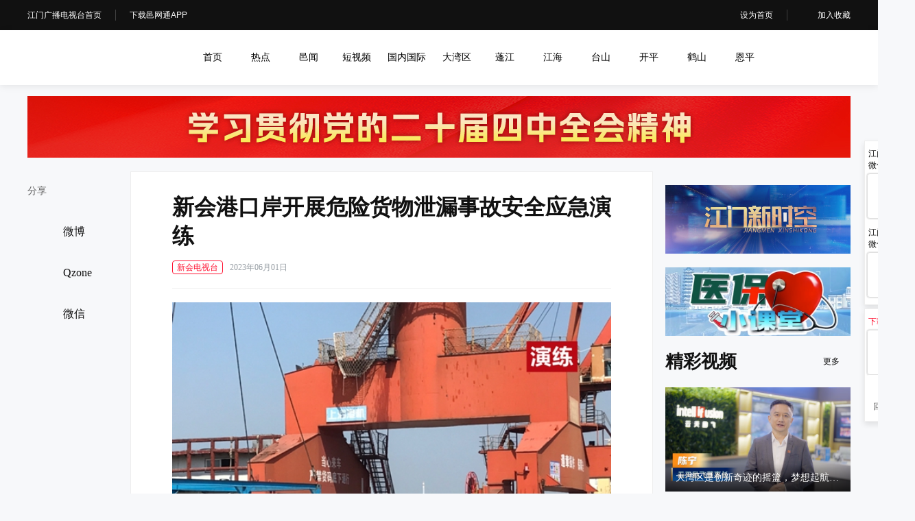

--- FILE ---
content_type: text/html
request_url: http://jmtv.cn/web/areanews/xh/20230601/1685588179643.shtml
body_size: 7420
content:
 <!DOCTYPE html PUBLIC "-//W3C//DTD XHTML 1.0 Transitional//EN" "http://www.w3.org/TR/xhtml1/DTD/xhtml1-transitional.dtd">
<html xmlns="http://www.w3.org/1999/xhtml">
<head>
    <meta http-equiv="Content-Type" content="text/html; charset=utf-8" />
    
 <meta name="viewport" content="width=device-width,initial-scale=1.0,minimum-scale=1.0,maximum-scale=1.0,user-scalable=no">
<meta name="apple-mobile-web-app-capable" content="yes">
<meta name="apple-mobile-web-app-status-bar-style" content="black">

    <title>新会港口岸开展危险货物泄漏事故安全应急演练_新会_江门广播电视台</title>
    <link rel="stylesheet" href="/css/pc/index.css">
    <link rel="stylesheet" href="/css/pc/video-js.min.css">
    <link rel="stylesheet" href="/css/pc/video_cont.css">
    <script src="/js/pc/jquery.min.js"></script>
    <script src="/js/pc/jquery.nicescroll.js"></script>
    <script type="text/javascript" src="/js/pc/tidePlayer.js"></script>
    <script type="text/javascript" src="/js/videoPlayer.js"></script>
</head>
<body>
   <!-- 头 -->
        <header class="header">
        <!-- 下载栏 -->
        <div class="top subTop">
            <div class="content box clear">
                <div class="left fl clear">
                    <a class="fl" href="/">江门广播电视台首页</a>
                    <a class="fl" href="/special/abc/xuanchuanye.shtml" target="_blank">下载邑网通APP</a>
                </div>
                <div class="right fr clear">
                    <a class="fl" onclick="SetHome(window.location)" href="javascript:void(0)">设为首页</a>
                    <a class="fl" onclick="AddFavorite(window.location,document.title)" href="javascript:void(0)">加入收藏</a>
                </div>
            </div>
        </div>
        <!-- 菜单栏 -->
        <div class="bottom">
            <div class="content box clear">
                <a class="fl" href="/"><img class="logo fl" src="/images/pc/ic_logo.png" alt=""></a>
                <ul class="art_menu fl clear">
                    <li><a href="/">首页</a></li>
                    <li><a href="/index/hot/list.shtml">热点</a></li>
                    <li><a href="/web/jmnews/list.shtml">邑闻</a></li>
                    <li><a href="/web/shortvideo/list.shtml">短视频</a></li>
                    <li><a href="/web/gngj/list.shtml">国内国际</a></li>
                    <li><a href="/web/dwdistrict/list.shtml">大湾区</a></li>
                    <li><a href="/web/areanews/pj/list.shtml">蓬江</a></li>
                    <li><a href="/web/areanews/jh/list.shtml">江海</a></li> 
                    <li><a href="/web/areanews/ts/list.shtml">台山</a></li>
                    <li><a href="/web/areanews/pk/list.shtml">开平</a></li>
                    <li><a href="/web/areanews/hs/list.shtml">鹤山</a></li>
                    <li><a href="/web/areanews/ep/list.shtml">恩平</a></li>
                </ul>
            </div>
        </div>
           <script type="text/javascript" language="javascript">
 
    //加入收藏 
        function AddFavorite(sURL, sTitle) { 
            sURL = encodeURI(sURL); 
        try{    
            window.external.addFavorite(sURL, sTitle);    
        }catch(e) {    
            try{    
                window.sidebar.addPanel(sTitle, sURL, "");   
            }catch (e) {    
                alert("加入收藏失败，请使用Ctrl+D进行添加,或手动在浏览器里进行设置."); 
            }    
        } 
    } 
    //设为首页 
    function SetHome(url){ 
        if (document.all) { 
            document.body.style.behavior='url(#default#homepage)'; 
               document.body.setHomePage(url); 
        }else{ 
            alert("您好,您的浏览器不支持自动设置页面为首页功能,请您手动在浏览器里设置该页面为首页!"); 
        } 
    } 
</script>
    </header>

    <!-- banner -->
    <div class="clear banner bannerbox" style="text-align: center;margin-top: 140px;display:none;">
    

    
        <a href="http://www.jmtv.cn/zhuanti/2025xxgcddesjszqhjs/index.html" class="item box" target="_blank">
            <img src="http://image.jmtv.cn/images/2025/10/30/202510301761808546485_46.jpg" alt="学习贯彻党的二十届四中全会精神">
        </a>
    

    </div>
    <!-- 主内容盒子 -->
    <div class="contentBox box">
        <!-- 主内容 -->
        <div class="main-content clear">
            <!-- 左侧菜单栏 -->
            <div class="aside fl aside_art">
                <p class="shareText">分享</p>
                <div class="shareBox">
                  
                    <div class="item shareitem_weibo">
                        <i></i>
                        <span>微博</span>
                    </div>
                    <div class="item shareitem_qzone">
                        <i></i>
                        <span>Qzone</span>
                    </div>
                    <div class="item shareitem_weixin">
                        <i></i>
                        <span>微信</span>
                    </div>
                    <div class="shareimg_weixin_div" style="line-height: 40px;text-align: center;display: none;z-index: 3;overflow: visible;width: 135px;margin-left: -30px;position: relative;padding: 20px;border: 1px solid #d1d2d6;top: -12px;background-color: #ffffff;">
                        <div class="shareimg_weixin"> 
                        </div>
                        微信扫一扫打开分享
                    </div> 
                </div>
            </div>
            <div class="l_content fr">
                <!-- 中间 -->
                <div class="newsBox clear" style="margin-top: 0;">
                    <div class="center fl" style="border: none;">
                        <!-- 文章详情 -->
                        <div class="article_d">
                            <div class="main">
                                <p class="title">新会港口岸开展危险货物泄漏事故安全应急演练</p>
                                <div class="date">
                                    
                                    <span class="local fl">新会电视台</span>                                    <span class="time fl">2023年06月01日</span>
                                    <span class="count fr"></span>
                                </div> 
                            
                            
                                <div class="content">
                                     <p style="text-indent: 0em; text-align: center;"><span style="font-family: 宋体, SimSun; font-size: 18px;"></span></p><p style="text-align: center;"><img src="http://image.jmtv.cn/images/2023/6/1/2023611685588152623_53.jpg" border="0"/></p><p style="text-indent: 2em;"><span style="font-family: 宋体, SimSun; font-size: 18px;">5月30日，新会港口岸开展危险货物泄漏事故安全应急演练。</span></p><p style="text-indent: 2em;"><span style="font-family: 宋体, SimSun; font-size: 18px;">本次演练由区科工商务局牵头组织，旨在提高新会港口岸各单位应对口岸安全突发事件的处置能力，强化新会港口岸的应急处置联系机制，确保口岸安全畅通。</span></p><p style="text-indent: 2em;"><span style="font-family: 宋体, SimSun; font-size: 18px;">演练模拟漂水罐柜因查货需要卸船，卸船时突然发生泄漏，还模拟在天马港区外贸地磅区，海关查货过磅时，装有危险货物“漂水”的储罐式集装箱发生泄漏。</span></p><p style="text-indent: 2em;"><span style="font-family: 宋体, SimSun; font-size: 18px;">演练期间，危险货物泄漏事故发生后，当值人员立即将险情逐级汇报，广东新会港国际货运码头有限公司马上启动应急预案，对事故现场人员进行紧急疏散，随后排查泄漏点，处置泄漏源和泄漏物，并施救遇险人员，确认无其他险情后，解除应急响应。</span></p><p style="text-indent: 2em;"><span style="font-family: 宋体, SimSun; font-size: 18px;">整个演练按照情境设计有序开展，参演人员快速反应、紧密配合，操作规范得当，有效检验了新会港码头经营单位应对危险货物泄漏事故的应急处置能力，达到了演练的预期效果和目的。</span></p><p style="text-indent: 2em;"><span style="font-family: 宋体, SimSun; font-size: 18px;">演练结束后，有关部门进行了点评，要求新会港各部门单位以此次演练为契机，加强学习、总结经验、补齐短板、提升能力，进一步压实安全生产和应急管理工作责任，坚持“预防”“处置”两手抓两手硬，筑牢新会口岸安全墙。</span></p>
                                </div>
                                
                                                                
                               
                                
                                <div class="downAppBtn"><a href="/special/abc/xuanchuanye.shtml" target="_blank">江门邑网通APP下载</a></div>

                            </div>
                            
                               <!-- 文明gg图 -->
                              
 <div class="leftitem">
                              <a href="#" class="item  " >
                        <img src="http://image.jmtv.cn/images/2020/12/2/20201221606896752934_46.jpg" alt="图7" style="width:100%;">
                 </a> 
                             <a href="#" class="item  " >
                        <img src="http://image.jmtv.cn/images/2020/12/2/20201221606896742833_46.jpg" alt="图6" style="width:100%;">
                 </a> 
                             <a href="#" class="item  " >
                        <img src="http://image.jmtv.cn/images/2020/12/2/20201221606896732532_46.jpg" alt="图5" style="width:100%;">
                 </a> 
                             <a href="#" class="item  " >
                        <img src="http://image.jmtv.cn/images/2020/12/2/20201221606896690471_46.jpg" alt="图4" style="width:100%;">
                 </a> 
                             <a href="#" class="item  " >
                        <img src="http://image.jmtv.cn/images/2020/12/2/20201221606896720469_46.jpg" alt="图3" style="width:100%;">
                 </a> 
                             <a href="#" class="item  " >
                        <img src="http://image.jmtv.cn/images/2020/12/2/20201221606896711854_46.jpg" alt="图2" style="width:100%;">
                 </a> 
                             <a href="#" class="item  " >
                        <img src="http://image.jmtv.cn/images/2020/12/2/20201221606896700825_46.jpg" alt="图1" style="width:100%;">
                 </a> 
                        </div> 
 
  <script type="text/javascript" >
       var ran=Math.floor(Math.random() * 7)
        $(".leftitem .item").siblings().hide().eq(ran).show();
        $(".leftitem").show();
         
    </script>
                             
                            <div class="else"  > 
   
                            </div>
                        </div>
                        <!-- 新闻列表 -->
                        <div class="newsList">
                            <p class="titl_art">热点新闻</p>
                            <div class="content">
                                   
   <a href="/web/jmnews/20260114/1768352906762.shtml" class="item clear">
    <img class="img fl" src="http://image.jmtv.cn/images/2026/1/14/20261141768367758019_62.png" alt="">
    <div class="intro fr">
        <p class="title over-txt2">市市场监管局：紧扣全会部署要求 打造一流营商环境</p>
        <div class="bottom">
            <span class="local fl">江门台</span>
            <span class="date fl">2026年01月14日</span>
            <span class="count fr"></span>
        </div>
    </div>
</a>
    
   <a href="/web/jmnews/20260114/1768352906759.shtml" class="item clear">
    <img class="img fl" src="http://image.jmtv.cn/images/2026/1/14/20261141768360944484_62.png" alt="">
    <div class="intro fr">
        <p class="title over-txt2">旅港乡亲黄业创捐资20万元 扶助开平困难学子</p>
        <div class="bottom">
            <span class="local fl">江门台</span>
            <span class="date fl">2026年01月14日</span>
            <span class="count fr"></span>
        </div>
    </div>
</a>
    
   <a href="/web/jmnews/20260114/1768352906758.shtml" class="item clear">
    <img class="img fl" src="http://image.jmtv.cn/images/2026/1/14/20261141768360858734_62.png" alt="">
    <div class="intro fr">
        <p class="title over-txt2">台山白沙镇岗美村秩祜书舍投入使用</p>
        <div class="bottom">
            <span class="local fl">江门台</span>
            <span class="date fl">2026年01月14日</span>
            <span class="count fr"></span>
        </div>
    </div>
</a>
  
                                <!-- 加载更多 
                                <a href="/index/hot/list.shtml" ><div class="loading_more flex justify-center align-center">
                                    <i></i>
                                    <span>查看更多</span>
                                </div></a>-->
                                
                            </div>
                        </div>
                    </div>
                    <div class="right fr">
                        <!-- 广告 -->
                        <div class="adv">
                             <div class="rightitem" style="margin-top:20px;">
<a href="/channel/jmxsk/index.shtml"  target="_blank" title="江门新时空"  class="item  " ><img src="http://image.jmtv.cn/images/2025/9/5/2025951757058586969_46.jpg" alt=""></a>
<a href="/channel/yzzw/index.shtml"  target="_blank" title="医保小课堂"  class="item  " ><img src="http://image.jmtv.cn/images/2025/8/4/2025841754292099232_62.png" alt=""></a>
 </div>
                        </div>
                        <!-- 精彩视频 -->
                        <div class="goodVideo">
                            <div class="r_title clear">
                                <p class="fl">精彩视频</p>
                                <a href="/web/shortvideo/list.shtml" target="_blank" class="fr">更多</a>
                            </div>
                            <a href="/web/shortvideo/20251219/1766110605462.shtml" class="item"  target="_blank" title="大湾区是创新奇迹的摇篮，梦想起航，圳等你来——云天励飞为“百万英才汇南粤” 打 call">
    <img src="http://image.jmtv.cn/images/2025/12/19/202512191766110591543_39.png" alt="">
    <i></i>
    <span class="over-txt1">大湾区是创新奇迹的摇篮，梦想起航，圳等你来——云天励飞为“百万英才汇南粤” 打 call</span>
    <div class="living"></div>
</a>
<a href="/web/shortvideo/20251219/1766110397472.shtml" class="item"  target="_blank" title="来粤玩转人形机器人赛道，解锁智造新篇——优必选科技为“百万英才汇南粤” 打 call">
    <img src="http://image.jmtv.cn/images/2025/12/19/202512191766110369507_39.png" alt="">
    <i></i>
    <span class="over-txt1">来粤玩转人形机器人赛道，解锁智造新篇——优必选科技为“百万英才汇南粤” 打 call</span>
    <div class="living"></div>
</a>
<a href="/web/shortvideo/20251219/1766109018462.shtml" class="item"  target="_blank" title="颜宁在线摇人，我在广东等你来!">
    <img src="http://image.jmtv.cn/images/2025/12/19/202512191766108994309_39.png" alt="">
    <i></i>
    <span class="over-txt1">颜宁在线摇人，我在广东等你来!</span>
    <div class="living"></div>
</a>

                        </div>
                        <!-- 热点新闻 -->
                        <div class="hot_news mt40">
                            <div class="r_title clear">
                                <p class="fl">热点新闻</p>
                                <a href="/index/hot/list.shtml" target="_blank" class="fr">更多</a> 
                            </div>
                            <ul class="newList">
                                <li><a href="/web/jmnews/20260114/1768352906762.shtml" class="over-txt1"  target="_blank" title="市市场监管局：紧扣全会部署要求 打造一流营商环境">市市场监管局：紧扣全会部署要求 打造一流营商环境</a></li>
<li><a href="/web/jmnews/20260114/1768352906759.shtml" class="over-txt1"  target="_blank" title="旅港乡亲黄业创捐资20万元 扶助开平困难学子">旅港乡亲黄业创捐资20万元 扶助开平困难学子</a></li>
<li><a href="/web/jmnews/20260114/1768352906758.shtml" class="over-txt1"  target="_blank" title="台山白沙镇岗美村秩祜书舍投入使用">台山白沙镇岗美村秩祜书舍投入使用</a></li>
<li><a href="/web/jmnews/20260114/176835228360.shtml" class="over-txt1"  target="_blank" title="全市森林火险红色预警信号持续生效 增强防火安全意识 严格遵守防火规定">全市森林火险红色预警信号持续生效 增强防火安全意识 严格遵守防火规定</a></li>
<li><a href="/web/jmnews/20260114/1768352219869.shtml" class="over-txt1"  target="_blank" title="2025南国书香节活动 江门斩获4个奖项实现“大满贯”">2025南国书香节活动 江门斩获4个奖项实现“大满贯”</a></li>

                            </ul>
                        </div>
                        
                        
                        <div class="hot_topic mt40">
                            
                                 <div class="rightitem" style="margin-top:10px;">
                    <a href="http://news.southcn.com/zhuanti/tswmdjzg/node_365012.htm" class="item  " style="height:auto;" target="_blank" >
                   <img src="http://image.jmtv.cn/images/2020/12/4/20201241607074205806_46.jpg" alt="社会主义核心价值观" style="width:100%;height:auto;">
           </a> 
         </div>   
                        </div>
                        
                        
                        <!-- 热门专题 -->
                        <div class="hot_topic mt40">
                            <div class="r_title clear">
                                <p class="fl">热门专题</p>
                                <a href="/index/rmzt/list.shtml"  target="_blank" class="fr">更多</a>
                            </div>
                            <a class="item" href="https://xapp.southcn.com/app/calendar.html#/"  target="_blank" title="学习日历">
    <img src="http://image.jmtv.cn/images/2026/1/6/2026161767666042127_46.jpg" alt="">
</a>
<a class="item" href="http://www.jmtv.cn/zhuanti/2025bqwgcsncjcx/index.html"  target="_blank" title="“百千万工程”  三年初见成效">
    <img src="http://image.jmtv.cn/images/2025/6/3/2025631748916241758_46.jpg" alt="">
</a>
<a class="item" href="https://www.gdtv.cn/topic/7c9f3c163fec3adba11ab746d3a33d16"  target="_blank" title="与时代同行”原创网络视听作品征集展播">
    <img src="http://image.jmtv.cn/images/2026/1/5/2026151767576259484_46.jpg" alt="">
</a>

                        </div>
                        
                          <div class="hot_topic mt40">
                             <div class="r_title clear">
                                <p class="fl">公益宣传</p> 
                            </div>
                                 <div class="rightitem" style="margin-top:20px;">
                    <a href="http://www.jmtv.cn/wenming/index.html#hjws" target="_blank" class="item  "  style="height:auto;" >
                   <img src="http://image.jmtv.cn/images/2020/12/2/20201221606899430761_46.jpg" alt="图3" style="width:100%;height:auto;">
           </a> 
                    <a href="http://www.jmtv.cn/wenming/index.html#wmcz" target="_blank" class="item  "  style="height:auto;" >
                   <img src="http://image.jmtv.cn/images/2020/12/2/20201221606898380954_46.jpg" alt="图2" style="width:100%;height:auto;">
           </a> 
                    <a href="http://www.jmtv.cn/wenming/index.html#wmcx" target="_blank" class="item  "  style="height:auto;" >
                   <img src="http://image.jmtv.cn/images/2020/12/2/20201221606899417136_46.jpg" alt="图1" style="width:100%;height:auto;">
           </a> 
         </div>   
                        </div>
                        
                    </div>
                </div>
            </div>
        </div>
        <!-- 回到顶部 -->
        <style>

.chat-tips {
    padding: 20px;
    border: 1px solid #d1d2d6;
    position: absolute;
    right: 78px;
    top: -12px;
    background-color: #ffffff;
    display: none;
}
 
.chat-tips i {
	width: 9px;
	height: 16px;
	display: inline-block;
	position: absolute;
	right: -9px;
	top: 80px;
	background-position:-88px -350px;
}

.icon-chat:hover .chat-tips {
	display: block;
}

.chat-tips i {
    background-image: url(/images/pc/gdt-img.png);
    background-repeat: no-repeat;
}
    
</style>
<div class="goTop">
           
            <div class="item">
                <p>江门电视台</p>
                <p>微信公众号</p> 
                <a href class="icon-chat">
                <img src="/images/pc/t01.jpg" alt="" style=" border: 1px solid #e0e0e0; margin-left: -2px;border-radius: 4px;-moz-box-shadow: 0px 0px 2px #A6A6A6;-webkit-box-shadow:0px 0px 2px #A6A6A6;box-shadow:0px 0px 2px #A6A6A6;">
                  <div class="chat-tips" style="    z-index: 3;">
                    <i></i><img style="width:138px;height:138px;" src="/images/pc/t01.jpg" alt="微信公众号">
                    </div>
                </a>
              
                
                <p class="mt12">
                    <p>江门电台</p>
                    <p>微信公众号</p>
               <a href class="icon-chat">
                <img src="/images/pc/t02.jpg" alt="" style=" border: 1px solid #e0e0e0; margin-left: -2px;border-radius: 4px;-moz-box-shadow: 0px 0px 2px #A6A6A6;-webkit-box-shadow:0px 0px 2px #A6A6A6;box-shadow:0px 0px 2px #A6A6A6;">
                 <div class="chat-tips" style=" top: 100px;    z-index: 3;">
                    <i></i><img style="width:138px;height:138px;" src="/images/pc/t02.jpg" alt="微信公众号">
                    </div>
                
                </a>
            </div>
            <div class="item mt10"> 
                <p><span>下载邑网通</span></p>
                 <a href='/special/abc/xuanchuanye.shtml' class="icon-chat" target="_blank"> 
                <img src="/images/pc/y01.png" alt="" style=" border: 1px solid #e0e0e0; margin-left: -2px;border-radius: 4px;-moz-box-shadow: 0px 0px 2px #A6A6A6;-webkit-box-shadow:0px 0px 2px #A6A6A6;box-shadow:0px 0px 2px #A6A6A6;">
                 <div class="chat-tips" style=" top: 220px;    z-index: 3;">
                    <i></i><img style="width:138px;height:138px;" src="/images/pc/y01.png" alt="下载邑网通">
                    </div>
                
                </a>
                <div id="goTop" class="top">
                    <i></i>
                    <span>回到顶部</span>
                </div>
            </div>
              <div class="item g_cggg"><a href="http://www.jmtv.cn//html/search.shtml?keyword=【公告】" target="_blank" >最新公告</a></div> 
        </div>
    </div>


    <!-- 二维码 -->
    <!-- 底部 -->
    
<div class="pub_codeBox">
        <div class="box clear">
            <div class="conn fl">
                <a href="#">关于我们</a>
                <a href="#">联系我们</a>
                <a href="/">网站首页</a>
            </div>
            <div class="codeBox clear fl">
                <div class="item fl">
                    <span>江门广播电视台</span>
                    <span>微信公众号</span>
                    <img src="/images/pc/t01.jpg" alt="" style="border: 1px solid #e0e0e0;margin-top: 10px;border-radius: 8px;-moz-box-shadow: 0px 0px 5px #A6A6A6;-webkit-box-shadow:0px 0px 5px #A6A6A6;box-shadow:0px 0px 5px #A6A6A6;">
                </div>
                <div class="item fl">
                    <span>江门电台</span>
                    <span>微信公众号</span>
                    <img src="/images/pc/t02.jpg" alt="" style="border: 1px solid #e0e0e0;margin-top: 10px;border-radius: 8px;-moz-box-shadow: 0px 0px 5px #A6A6A6;-webkit-box-shadow:0px 0px 5px #A6A6A6;box-shadow:0px 0px 5px #A6A6A6;">
                </div>
                <div class="item fl">
                    <span>下载</span>
                    <span>江门邑网通APP</span>
                     <a href='/special/abc/xuanchuanye.shtml'  target="_blank"> 
                    <img src="/images/pc/y01.png" alt="" style="border: 1px solid #e0e0e0;margin-top: 10px;border-radius: 8px;-moz-box-shadow: 0px 0px 5px #A6A6A6;-webkit-box-shadow:0px 0px 5px #A6A6A6;box-shadow:0px 0px 5px #A6A6A6;"></a>
                </div>
            </div>
        </div>
    </div>

<footer class="footer flex justify-center">
        <div class="clear">
            <div class="item clear">
                <p class="fl">版权所有 © 江门市广播电视台</p>
                <p class="fl ml20"><a href="http://beian.miit.gov.cn" target="_blank">粤ICP备11033131号</a></p>
            </div>
            <div class="item clear">
                <p class="fl">新闻内容监督电话：0750－3658080</p>
                <p class="fl ml20">江门市广播电视台新闻爆料热线：<span class="retol"><script>document.write("0000"+"0862"+"331")</script></span></p>
                <p class="fl ml20">广告投放热线：0750-3078296</p>
            </div>
            <div class="item clear">
                <p class="fl">地址：广东省江门市发展大道178号新广电大楼（邮政编码：529000）</p>
            </div>
            <div class="item clear">
                <p class="fl">江门市广播电视台官网违法和不良信息举报电话：0750-3078105</p>
                <p class="fl ml20">举报邮箱：<span class="retol"><script>document.write("moc."+"361@"+"itiemnixmj")</script></span></p>
                <p><a href="http://www.12377.cn/" target="_blank"><img width="114px"  border="0" src="http://www.jmtv.cn/images/2017/6/footer1.jpg"></a><a href="http://www.beian.gov.cn/portal/registerSystemInfo?recordcode=44070302000194" target="_blank"><img width="114px" height="48" border="0" src="http://www.jmtv.cn/images/2017/6/footer2.jpg"></a>
                <span class="cnzzbox">  
               
<script>
var _hmt = _hmt || [];
(function() {
  var hm = document.createElement("script");
  hm.src = "https://hm.baidu.com/hm.js?4cf65ac25fb08b92de7b5ab544ee895c";
  var s = document.getElementsByTagName("script")[0]; 
  s.parentNode.insertBefore(hm, s);
})();
</script>


</span>
</p>
            </div>
        </div>
    </footer>

    
     <!--<script src="/js/pc/jquery.min.js"></script>-->
    <script type="text/javascript" src="/js/pc/jquery.qrcode.min.js"></script>
    
    <script type="text/javascript">
       var ran=Math.floor(Math.random() * 2)
        $(".banner .item").siblings().hide().eq(ran).show();
        $(".bannerbox").show();
         
    </script>
    <script src="/js/pc/index.js"></script>
</body>
</html>





 







--- FILE ---
content_type: text/css
request_url: http://jmtv.cn/css/pc/index.css
body_size: 13891
content:
html,body,div,span,object,iframe,h1,h2,h3,h4,h5,h6,p,blockquote,pre,a,abbr,acronym,address,code,del,dfn,em,img,q,dl,dt,dd,ol,ul,li,fieldset,form,input,textarea,label,legend,table,caption,tbody,tfoot,thead,tr,th,td,i,em{margin:0;padding:0;}
ul,ol,dl,dt,dd{list-style:none;}
/*body{font-family:\5b8b\4f53,Arial,sans-serif;font-size:12px;color:#333;-webkit-font-smoothing:subpixel-antialiased;-webkit-tap-highlight-color:rgba(0,0,0,0)}*/
body{font-family:"微软雅黑",Arial,sans-serif;font-size:12px;color:#333;-webkit-font-smoothing:subpixel-antialiased;-webkit-tap-highlight-color:rgba(0,0,0,0)}

body {
  background-color: #F7F8FA;
}
img { border:0 none;}
/* flex */
.flex {
  display: -webkit-box;
  /* Chrome 4+, Safari 3.1, iOS Safari 3.2+ */
  display: -moz-box;
  /* Firefox 17- */
  display: -webkit-flex;
  /* Chrome 21+, Safari 6.1+, iOS Safari 7+, Opera 15/16 */
  display: -moz-flex;
  /* Firefox 18+ */
  display: -ms-flexbox;
  /* IE 10 */
  display: flex;
  /* Chrome 29+, Firefox 22+, IE 11+, Opera 12.1/17/18, Android 4.4+ */
}
.retol{ 
    direction: rtl;
    unicode-bidi: bidi-override; 
}
.align-center {
  -webkit-box-align: center;
  -ms-flex-align: center;
  -webkit-align-items: center;
  align-items: center;
}
.justify-center {
  -webkit-box-pack: center;
  -ms-flex-pack: center;
  -webkit-justify-content: center;
  justify-content: center;
}
.justify-end {
  -webkit-box-pack: end;
  -ms-flex-pack: end;
  -webkit-justify-content: flex-end;
  justify-content: flex-end;
}
.justify-bet {
  -webkit-box-pack: justify;
  -ms-flex-pack: justify;
  -webkit-justify-content: space-between;
  justify-content: space-between;
}
.flex-column {
  -webkit-box-orient: vertical;
  -ms-flex-direction: column;
  -webkit-flex-direction: column;
  flex-direction: column;
}
.flex_1 {
  width: 0;
  -webkit-box-flex: 1;
  -ms-flex: 1;
  -webkit-flex: 1;
  flex: 1;
}
a {
  text-decoration: none;
}
ul,
ol {
  list-style: none;
}
i {
  font-style: normal;
}
.fr {
  float: right;
}
.fl {
  float: left;
}
.clear::after {
  content: "";
  display: block;
  clear: both;
}
.box {
  width: 1200px;
  margin: 0 auto;
  
}
.swiperBox {
    overflow: hidden;
}
 
.over-txt1 {
  display: -webkit-box;
  overflow: hidden;
  text-overflow: ellipsis;
  word-break: break-all;
  -webkit-box-orient: vertical;
  -webkit-line-clamp: 1;
}
.over-txt2 {
  display: -webkit-box;
  overflow: hidden;
  text-overflow: ellipsis;
  word-break: break-all;
  -webkit-box-orient: vertical;
  -webkit-line-clamp: 2;
}
.over-txt6 {
  display: -webkit-box;
  overflow: hidden;
  text-overflow: ellipsis;
  word-break: break-all;
  -webkit-box-orient: vertical;
  -webkit-line-clamp: 6;
}
.mr4 {
  margin-right: 4px;
}
.mt4 {
  margin-top: 4px;
}
.mt40 {
  margin-top: 40px;
}
.mb20 {
  margin-bottom: 20px;
}
.mt20 {
  margin-top: 20px;
}
.ml20 {
  margin-left: 20px;
}
.mt12 {
  margin-top: 12px;
}
.mt10 {
  margin-top: 10px;
}
.mt40 {
  margin-top: 40px;
}
/* 头部 */
.header {
  width: 100%;
  height: auto;
  position: fixed;
  top: 0;
  left: 0;
  z-index: 8888;
}
.header .top {
  width: 100%;
  height: 44px;
  background-color: #111111;
}
.header .top .content {
  height: 100%;
}
.header .top a {
  font-size: 12px;
  color: #ffffff;
  line-height: 16px;
  margin-top: 14px;
  transition: all 0.1s;
}
.header .top a:hover {
  color: #FF1534;
}
.header .top .left a:nth-child(1),
.header .top .right a:nth-child(1) {
  padding-right: 20px;
  border-right: 1px solid rgba(255, 255, 255, 0.2);
}
.header .top .left a:nth-child(2),
.header .top .right a:nth-child(2) {
  padding-left: 20px;
}
.header .top .right a:nth-child(1) {
  padding-left: 24px;
  background: url(/images/pc/ic_home.png) no-repeat center left;
  background-size: 18px 18px;
}
.header .top .right a:nth-child(1):hover {
  background: url(/images/pc/ic_home_s.png) no-repeat center left;
  background-size: 18px 18px;
}
.header .top .right a:nth-child(2) {
  margin-left: 20px;
  padding-left: 24px;
  background: url(/images/pc/ic_collect.png) no-repeat center left;
  background-size: 18px 18px;
}
.header .top .right a:nth-child(2):hover {
  background: url(/images/pc/ic_collect_s.png) no-repeat center left;
  background-size: 18px 18px;
}
.header .bottom {
  width: 100%;
  height: 80px;
  background: #ffffff;
  box-shadow: 0px 2px 10px 0px rgba(0, 0, 0, 0.08);
}
.header .bottom .content {
  height: 100%;
}
.header .bottom .logo {
  width: 195px;
  height: 42px;
  margin-top: 19px;
}
.header .bottom .searchBox {
  margin-left: 50px;
  height: 40px;
  width: 450px;
  background: #ffffff;
  border-radius: 20px;
  border: 2px solid #ff1534;
  box-sizing: border-box;
  margin-top: 20px;
  line-height: 36px;
  position: relative;
}
.header .bottom .searchBox .resultBox {
  position: absolute;
  bottom: -225px;
  left: 15px;
  width: 318px;
  height: 219px;
  background: #ffffff;
  box-shadow: 0px 4px 8px 0px rgba(0, 0, 0, 0.1);
  border: 1px solid #eeeeee;
  box-sizing: border-box;
  padding: 15px 0;
  z-index: 1000;
}
.header .bottom .searchBox .resultBox .item {
  font-size: 14px;
  font-family: MicrosoftYaHei;
  color: #111111;
  line-height: 32px;
  height: 32px;
  cursor: pointer;
  box-sizing: border-box;
  padding: 0 10px;
}
.header .bottom .searchBox .resultBox .item:hover {
  background-color: #FFF7F7;
}
.header .bottom .searchBox input {
  border: none;
  outline: none;
  width: 335px;
  height: 100%;
  box-sizing: border-box;
  padding-left: 15px;
  font-size: 14px;
  color: #111111;
  border-radius: 20px;
}
.header .bottom .searchBox input::-webkit-input-placeholder {
  /* WebKit browsers */
  font-size: 14px;
  color: #cccccc;
}
.header .bottom .searchBox input::-moz-placeholder {
  /* Mozilla Firefox 19+ */
  font-size: 14px;
  color: #cccccc;
}
.header .bottom .searchBox input:-ms-input-placeholder {
  /* Internet Explorer 10+ */
  font-size: 14px;
  color: #cccccc;
}
.header .bottom .searchBox .btn {
  width: 111px;
  height: 100%;
  box-sizing: border-box;
  padding-left: 55px;
  font-size: 14px;
  color: #ffffff;
  background: url(/images/pc/ic_search.png) no-repeat 26px center;
  background-size: 22px 22px;
  background-color: #FF1534;
  cursor: pointer;
  border-radius: 0 20px 20px 0;
}
.header .bottom .weatherBox {
  margin-top: 16px;
}
.header .bottom .weatherBox .icon {
  width: 48px;
  height: 48px;
}
.header .bottom .weatherBox .info {
  margin-left: 10px;
}
.header .bottom .weatherBox .info .local {
  font-size: 16px;
  font-weight: bold;
  color: #111111;
}
.header .bottom .weatherBox .info .number {
  font-size: 14px;
  color: #111111;
  margin-left: 10px;
  border-right: 1px solid rgba(0, 0, 0, 0.08);
  padding-right: 10px;
}
.header .bottom .weatherBox .info .mass span:nth-child(1) {
  font-size: 14px;
  color: #111111;
  line-height: 20px;
  margin-left: 10px;
}
.header .bottom .weatherBox .info .mass span:nth-child(2) {
  font-size: 14px;
  color: #ffffff;
  width: 64px;
  height: 20px;
  line-height: 20px;
  text-align: center;
  border-radius: 4px;
  overflow: hidden;
  background-color: #9AC805;
  margin-left: 2px;
}
.header .bottom .weatherBox .info .date {
  margin-top: 10px;
}
.header .bottom .weatherBox .info .date span {
  font-size: 12px;
  color: #111111;
}
.header .bottom .weatherBox .info .date > span:not(:last-child) {
  margin-right: 10px;
}

.header .bottom .weatherBox .infotxt{ 
    position: relative;
    /* width: 250px; */
    z-index: 2;
    font-size: 13px;
    padding-left: 74px;
    padding-top: 16px;
}
.header .bottom .weatherBox .infotxt2{ 
    position: absolute;
    /* width: 250px; */
    z-index: 2;
    font-size: 13px;
    padding-left: 104px;
    padding-top: 8px;
}


/* 广告 */
.banner {
  background: #F7F8FA; width: 1200px; margin: 144px auto 0;
}
.banner .item {
  height: 90px;
  object-fit: cover;
  display: block;
  margin-top: 8px;
}
.banner .item img {
  width: 100%;
  height: 100%;
  object-fit: cover;
  display: block;
}

 
.contentBox {
  position: relative;
}
/* 主内容 */
.main-content {
  padding-top: 20px;
  position: relative; background: #F7F8FA;
}
.main-content .aside {
  width: 130px;
  height: auto;
  background-color: #fff;
  border: 1px solid #eeeeee;
  box-sizing: border-box;
      margin-top: 20px;
}
.main-content .aside .menus {
  box-sizing: border-box;
  padding: 10px 10px 0 10px;
  height: 500px;
  overflow: hidden;
}
.main-content .aside .menus > a:last-child {
  margin: 0 !important;
}
.main-content .aside .menus a {
  display: block;
  width: 100%;
  height: 40px;
  text-align: center;
  line-height: 40px;
  border-radius: 4px;
  margin-bottom: 9px;
  font-size: 14px;
  color: #111111;
}
.main-content .aside .menus a:hover {
  background-color: #FFF7F7;
}
.main-content .aside .menus a.active {
  background-color: #FF1534;
  color: #fff;
  font-family: MicrosoftYaHei-Bold, MicrosoftYaHei;
  font-weight: bold;
  color: #ffffff;
}
.main-content .aside .more {
  display: block;
  width: 100%;
  height: 50px;
  line-height: 50px;
  box-sizing: border-box;
  border-top: 1px solid #F2F2F2;
  font-size: 14px;
  color: #111111;
  padding-left: 60px;
  background: url(/images/pc/ic_more.png) no-repeat 40px center;
  background-size: 18px 18px;
}
.main-content .aside .more.active {
  background: url(/images/pc/ic_hide.png) no-repeat 40px center;
  background-size: 18px 18px;
}
.main-content .aside .more:hover {
  background-color: #f8f8f8;
}
.main-content .l_content {
  width: 1050px;
  margin-left: 20px;
}
.main-content .l_content .lead_news {
    width: 100%;
    height: 100px;
    line-height: 72px;
    box-sizing: border-box;
    padding: 6px 0;
    background-color: #fff;
    border: 1px solid #eeeeee;
}
.main-content .l_content .lead_news .logo {
  width: 100px;
  padding-right: 5px;
  box-sizing: border-box;
  text-align: center;
  background: url(/images/pc/ic_lead_news.png) no-repeat center right;
  background-size: 4px 56px;
  font-size: 30px;
  font-family: MicrosoftYaHei-Bold, MicrosoftYaHei;
  font-weight: bold;
  color: #ff1534;
}
.main-content .l_content .lead_news .more {
    width: 56px;
    height: 90px;
    box-sizing: border-box;
    border-left: 1px solid #F7F8FA;
    padding: 5px 15px;
      background: url(/images/pc/ic_more2.png) no-repeat right 25px top 75px;
    background-size: 14px 14px;
    font-size: 14px;
    color: #111111;
    line-height: 16px;

 
}
.main-content .l_content .lead_news .more:hover {
  color: #ff1534;
   background: url(/images/pc/ic_more2.png) no-repeat right 25px top 75px;
  background-size: 14px 14px;
}
.main-content .l_content .lead_news .swiper-lead {
    display: flex;
    justify-content: left;
    align-items: center;
         width: 95%;
  height: 100%;
  overflow: hidden;
  box-sizing: border-box;
  padding: 0 5px 0 5px;
}
.main-content .l_content .lead_news .swiper-lead a {
    font-size: 33px;
    font-family: MicrosoftYaHei-Bold, MicrosoftYaHei;
    font-weight: bold;
    color:#ff1534; /*ff1534 */
    display: block;/* 20210309 添加 */
    display: -webkit-box;
    /* overflow: hidden; */
    /* text-overflow: ellipsis; */
    word-break: break-all;
    -webkit-box-orient: vertical;
    /* -webkit-line-clamp: 1; */
    text-align: -webkit-center;
    word-break: break-all;
    line-height: 36px;
    text-align: center;
}
.main-content .l_content .lead_news .swiper-lead a:hover {
    color:#ff1534; /*#ff1534 */
}
.main-content .l_content .newsBox {
  width: 100%;
  margin-top: 20px;
}
.main-content .l_content .newsBox .center {
  width: 760px;
  border: 0px solid #eeeeee;
  box-sizing: border-box;
}
.main-content .l_content .newsBox .center .recommend {
  background-color: #fff;
}
.main-content .l_content .newsBox .center .swiperBox {
  width: 760px;
  height: 280px;
  overflow: hidden;
  position: relative;
}
.main-content .l_content .newsBox .center .swiper-banner {
  width: 100%;
  height: 100%;
}
.main-content .l_content .newsBox .center .swiper-banner .swiper-slide,
.main-content .l_content .newsBox .center .swiper-banner a,
.main-content .l_content .newsBox .center .swiper-banner img {
  width: 500px;
  /*height: 100%;
  display: block;*/
}
.main-content .l_content .newsBox .center .swiper-banner img {
  object-fit: cover; height: 100%;
}
.main-content .l_content .newsBox .center .textBox {
  width: 258px;
  height: 280px;
  box-sizing: border-box;
  padding: 20px;
  position: relative;
}
.main-content .l_content .newsBox .center .textBox .title {
  font-size: 20px;
  font-family: MicrosoftYaHei-Bold, MicrosoftYaHei;
  font-weight: bold;
  color: #111111;
  line-height: 30px;
   width: 100%;
	height: 60px;
	display: block !important;
	       overflow: hidden;
    display: -webkit-box !important;
    -webkit-line-clamp: 2;
    -webkit-box-orient: vertical;

}
.main-content .l_content .newsBox .center .textBox .title:hover {
  color: #FF1534;
}
.main-content .l_content .newsBox .center .textBox .main {
  font-size: 14px;
  font-family: MicrosoftYaHei;
  color: #989fa5;
  line-height: 24px;
  margin-top: 8px;
}
.main-content .l_content .newsBox .center .textBox .info {
  line-height: 22px;
  position: absolute;
  bottom: 20px;
  left: 0;
  width: 100%;
  height: 22px;
  box-sizing: border-box;
  padding: 0 20px;
}
.main-content .l_content .newsBox .center .textBox .time {
  font-size: 12px;
  color: #989fa5;
  margin-left: 10px;
}
.main-content .l_content .newsBox .center .textBox .count {
  font-size: 12px;
  font-family: ArialMT;
  color: #989fa5;
  padding-left: 21px;
  background: url(/images/pc/ic_eyes.png) no-repeat center left;
  background-size: 16px 16px;
}
.main-content .l_content .newsBox .center .textBox .command {
  padding: 0 5px;
  height: 22px;
  text-align: center;
  background-color: #FF1534;
  border-radius: 2px;
  font-size: 12px;
  color: #ffffff;
}
.main-content .l_content .newsBox .center .channel {
  width: 100%;
  height: auto;
  margin-top: 20px;
}
.main-content .l_content .newsBox .center .channel a {
  display: block;
  position: relative;
  overflow: hidden;
}
.main-content .l_content .newsBox .center .channel a:hover .bg {
  transform: scale(1.2);
  -webkit-transform: scale(1.2);
  /* for Chrome || Safari */
  -moz-transform: scale(1.2);
  /* for Firefox */
  -ms-transform: scale(1.2);
  /* for IE */
  -o-transform: scale(1.2);
  /* for Opera */
  transition: all 0.3s;
}
.main-content .l_content .newsBox .center .channel a .bg {
  width: 100%;
  height: 100%;
  position: absolute;
  left: 0;
  top: 0;
  z-index: 500;
  transition: all 0.3s;
}
.main-content .l_content .newsBox .center .channel a span {
  position: absolute;
  top: 50%;
  left: 50%;
  width: 100%;
  text-align: center;
  transform: translate(-50%, -50%);
  -ms-transform: translate(-50%, -50%);
  -moz-transform: translate(-50%, -50%);
  -webkit-transform: translate(-50%, -50%);
  -o-transform: translate(-50%, -50%);
  font-size: 18px;
  font-family: MicrosoftYaHei-Bold, MicrosoftYaHei;
  font-weight: bold;
  color: #ffffff;
  z-index: 600;
}
.main-content .l_content .newsBox .center .channel .item {
  width: 120px;
  height: 120px;
}
.main-content .l_content .newsBox .center .channel .item2 {
  width: 254px;
  height: 58px;
}
.main-content .l_content .newsBox .center .channel .item3 {
  width: 125px;
  height: 58px;
}
.main-content .l_content .newsBox .center .channel .channel3 {
  text-align: center;
  line-height: 58px;
}
.main-content .l_content .newsBox .center .channel .channel3 .c_img {
  width: 117px;
  height: 48px;
  position: absolute;
  top: 50%;
  left: 50%;
  z-index: 600;
  transform: translate(-50%, -50%);
  -ms-transform: translate(-50%, -50%);
  -moz-transform: translate(-50%, -50%);
  -webkit-transform: translate(-50%, -50%);
  -o-transform: translate(-50%, -50%);
}
.main-content .l_content .newsBox .center .channel .channel6 {
  line-height: 146px;
  text-align: center;
}
.main-content .l_content .newsBox .center .channel .channel6 .c_img {
  width: 102px;
  height: 36px;
  position: absolute;
  top: 50%;
  left: 50%;
  z-index: 600;
  transform: translate(-50%, -50%);
  -ms-transform: translate(-50%, -50%);
  -moz-transform: translate(-50%, -50%);
  -webkit-transform: translate(-50%, -50%);
  -o-transform: translate(-50%, -50%);
}
.main-content .l_content .newsBox .center .lead_news2 {
  width: 100%;
  height: auto;
  box-sizing: border-box;
  background: #ffffff;
  border: 1px solid #cecece;
  padding: 28px 5px;
  margin-top: 27px;
  position: relative;
  overflow: visible;
}
.main-content .l_content .newsBox .center .lead_news2 a {
  font-size: 24px;
  font-family: MicrosoftYaHei-Bold, MicrosoftYaHei;
  font-weight: bold;
  color: #111111;
  text-align: center;
  line-height: 34px;
  width: 100%;
  height: 100%;
  display:block;
}
.main-content .l_content .newsBox .center .lead_news2 a:hover {
  color: #FF1534;
}
.main-content .l_content .newsBox .center .lead_news2 i {
  position: absolute;
  top: -8px;
  left: 0;
  width: 100%;
  height: 30px;
  background: url(/images/pc/ic_head_bg.png) no-repeat;
  background-size: 100% 100%;
}
.main-content .l_content .newsBox .right {
  width: 270px;
  margin-left: 20px;
}
.main-content .l_content .newsList {
  width: 100%;
  height: auto;
  box-sizing: border-box;
  border: 1px solid #eeeeee;
  background-color: #fff;
  margin-top: 20px;
}
.main-content .l_content .tabMenu {
  position: relative;
  height: 51px;
  border-bottom: 1px solid #F2F2F2;
  box-sizing: border-box;
}
.main-content .l_content .tabMenu .item {
  float: left;
  position: relative;
  margin-left: 20px;
  line-height: 50px;
}
.main-content .l_content .tabMenu .item a {
  display: block;
  font-size: 16px;
  color: #111111;
  
}
.main-content .l_content .tabMenu .item a:hover {
  color: #FF1534;
}
.main-content .l_content .tabMenu .item.active a{
  font-family: MicrosoftYaHei-Bold, MicrosoftYaHei;
  font-weight: bold;
  color: #ff1534;
  border-bottom:3px solid #ff1534;
}
/*.main-content .l_content .tabMenu .item i {*/
/*  position: absolute;*/
/*  left: 50%;*/
/*  bottom: 0;*/
/*  margin-left: -15px;*/
/*  width: 30px;*/
/*  height: 3px;*/
/*  border-radius: 100px;*/
/*  background-color: #ff1534;*/
/*  display: none;*/
/*}*/
.main-content .l_content .tabMenu .more {
  display: block;
  float: right;
  width: 80px;
  height: 100%;
  line-height: 28px;
  font-size: 12px;
  color: #111111;
  box-sizing: border-box;
  padding: 11px 20px;
  border-left: 1px solid #eee;
  background: url(/images/pc/ic_more3.png) no-repeat right 20px top 18px;
  background-size: 14px 14px;
}
.main-content .l_content .content .item {
  height: 140px;
  width: 100%;
  box-sizing: border-box;
  padding: 20px;
  display: block;
  border-bottom: 1px solid #f2f2f2;
}
.main-content .l_content .content .item:hover {
  background-color: #F7F8FA;
}
.main-content .l_content .content .item:hover .title {
  /*font-size: 20px;*/
  color: #ff1534;
}
.main-content .l_content .content .img {
  width: 150px;
  height: 100px;
  object-fit: cover;
}
.main-content .l_content .content .intro {
  box-sizing: border-box;
  padding-left: 20px;
  width: 566px;
  height: 100%;
  position: relative;
}
.main-content .l_content .content .intro2 {
  box-sizing: border-box;
  padding-left: 20px;
  width: 100%;
  height: 100%;
  position: relative;
}
.main-content .l_content .content .title {
  font-size: 20px;
  color: #111111;
  line-height: 26px;
}
.main-content .l_content .content .bottom {
  position: absolute;
  bottom: 0;
  left: 0;
  width: 100%;
  height: 20px;
  line-height: 20px;
  box-sizing: border-box;
  padding-left: 20px;
}
.main-content .l_content .content .bottom .local {
  width: auto;
  padding: 0 6px;
  height: 20px;
  line-height: 18px;
  font-size: 12px;
  color: #ff1534;
  box-sizing: border-box;
  border: 1px solid #FF1534;
  border-radius: 4px;
  margin-right: 10px;
}
.main-content .l_content .content .bottom .date,
.main-content .l_content .content .bottom .count {
  font-size: 12px;
  font-family: ArialMT;
  color: #989fa5;
}
.main-content .l_content .content .bottom .count {
  background: url(/images/pc/ic_eyes.png) no-repeat center left;
  background-size: 16px 16px;
  padding-left: 21px;
}
.main-content .l_content .content .item2 {
  height: auto;
  width: 100%;
  box-sizing: border-box;
  padding: 20px 20px 50px;
  display: block;
  border-bottom: 1px solid #f2f2f2;
  position: relative;
}
.main-content .l_content .content .item2:hover {
  background-color: #F7F8FA;
}
.main-content .l_content .content .item2:hover .title {
  font-size: 20px;
  color: #ff1534;
}
.main-content .l_content .content .item2 .img2 {
  width: 100%;
  height: 180px;
  object-fit: cover;
  margin-top: 10px;
  display: block;
}
.main-content .l_content .content .item2 .bottom {
  padding-right: 20px;
  bottom: 20px;
}
.main-content .l_content .adv img {
  display: block;
  width: 100%;
  height: 100px;
  object-fit: cover;
}
.main-content .l_content .adv a {
  display: block;
  margin-bottom: 20px;
}
.main-content .l_content .r_title {
  width: 100%;
  height: 35px;
  line-height: 35px;
}
.main-content .l_content .r_title p {
  font-size: 26px;
  font-family: MicrosoftYaHei-Bold, MicrosoftYaHei;
  font-weight: bold;
  color: #111111;
}
.main-content .l_content .r_title a {
  font-size: 12px;
  font-family: MicrosoftYaHei;
  color: #111111;
  background: url(/images/pc/ic_more4.png) no-repeat center right;
  padding-right: 16px;
  background-size: 14px 14px;
}
.main-content .l_content .r_title a:hover {
  color: #FF1534;
  background: url(/images/pc/ic_next_s.png) no-repeat center right;
  background-size: 14px 14px;
}
.main-content .l_content .goodVideo .item {
  position: relative;
  width: 100%;
  height: 152px;
  margin-top: 20px;
  display: block;
}
.main-content .l_content .goodVideo .item:hover i {
  background: url(/images/pc/ic_play_s.png) no-repeat;
  background-size: 38px 38px;
}
.main-content .l_content .goodVideo .item img {
  width: 100%;
  height: 100%;
  display: block;
  object-fit: cover;
}
.main-content .l_content .goodVideo .item i {
  position: absolute;
  width: 38px;
  height: 38px;
  top: 50%;
  left: 50%;
  margin-left: -19px;
  margin-top: -19px;
  background: url(/images/pc/ic_play.png) no-repeat;
  background-size: 100% 100%;
  transition: all 0.1s;
}
.main-content .l_content .goodVideo .item span {
  position: absolute;
  bottom: 0;
  left: 0;
  width: 100%;
  height: 40px;
  line-height: 40px;
  box-sizing: border-box;
  padding: 0 15px;
  background: linear-gradient(180deg, rgba(0, 0, 0, 0) 0%, rgba(0, 0, 0, 0.7) 100%);
  font-size: 14px;
  font-family: MicrosoftYaHei;
  color: #ffffff;
}
.main-content .l_content .goodVideo .item .living {
  position: absolute;
  top: 0;
  left: 0;
  width: 60px;
  height: 24px;
  background: url(/images/pc/ic_living.png) no-repeat;
  background-size: 100% 100%;
}
.main-content .l_content .hot_topic .item {
  display: block;
  width: 100%;
  height: 100px;
  margin-top: 20px;
}
.main-content .l_content .hot_topic .item img {
  width: 100%;
  height: 100%;
  display: block;
  object-fit: cover;
}
.main-content .l_content .good_server .item {
  background-color: #fff;
  width: 90px;
  height: 90px;
  box-sizing: border-box;
  border: 1px solid #f2f2f2;
  text-align: center;
}
.main-content .l_content .good_server .item:hover {
  background-color: #FFF7F7;
}
.main-content .l_content .good_server .item:hover span {
  color: #FF1534;
}
.main-content .l_content .good_server .item img {
  display: block;
  width: 32px;
  height: 32px;
  margin: 0 auto;
  margin-top: 15px;
}
.main-content .l_content .good_server .item span {
  display: block;
  margin: 0 auto;
  margin-top: 10px;
  font-size: 12px;
  color: #111111;
}
.main-content .l_content .weibo .card {
  width: 100%;
  height: 120px;
  background: url(/images/pc/ic_weibo_bg.png) no-repeat;
  background-size: 100% 100%;
  box-sizing: border-box;
  padding: 20px;
}
.main-content .l_content .weibo .card img {
  width: 70px;
  height: 70px;
  object-fit: cover;
  border-radius: 50%;
  overflow: hidden;
  margin-right: 20px;
}
.main-content .l_content .weibo .card .name {
  height: 20px;
  line-height: 20px;
}
.main-content .l_content .weibo .card .name span {
  font-size: 14px;
  font-family: MicrosoftYaHei-Bold, MicrosoftYaHei;
  font-weight: bold;
  color: #ffffff;
}
.main-content .l_content .weibo .card .name i {
  width: 10px;
  height: 10px;
  background: url(/images/pc/ic_vip.png) no-repeat;
  background-size: 100% 100%;
  margin-top: 5px;
  margin-left: 4px;
}
.main-content .l_content .weibo .card .local {
  display: block;
  font-size: 12px;
  font-family: MicrosoftYaHei;
  color: #ffffff;
  margin-top: 6px;
}
.main-content .l_content .weibo .card .focus {
  display: block;
  width: 62px;
  height: 26px;
  line-height: 26px;
  border-radius: 2px;
  background: url(/images/pc/ic_more5.png) no-repeat 12px center;
  background-size: 10px 10px;
  background-color: #ffffff;
  box-sizing: border-box;
  padding-left: 26px;
  font-size: 12px;
  color: #111111;
  margin-top: 12px;
  cursor: pointer;
}
.main-content .l_content .weibo .card .focus:hover {
  background-color: #f2f2f2;
}
.main-content .l_content .weibo .content {
  box-sizing: border-box;
  padding: 10px 20px;
  background-color: #fff;
}
.main-content .l_content .weibo .content .txt {
  font-size: 12px;
  font-family: MicrosoftYaHei;
  color: #666666;
  line-height: 22px;
}
.main-content .l_content .weibo .content .txt a {
  color: #6097D6;
}
.main-content .l_content .weibo .content img {
  display: block;
  width: 108px;
  height: 72px;
  object-fit: cover;
  margin: 10px 0;
}
.main-content .l_content .weibo .content .option span {
  font-size: 12px;
  font-family: MicrosoftYaHei;
  color: #989fa5;
}
.main-content .l_content .weibo .content .option span:hover {
  color: #FF1534;
}
.main-content .l_content .weibo .content .option > span:nth-child(2) {
  padding-left: 10px;
  border-left: 1px solid #eee;
  cursor: pointer;
}
.main-content .l_content .weibo .content .option > span:nth-child(3) {
  padding-right: 10px;
  cursor: pointer;
}
.main-content .l_content .hot_news {
  width: 100%;
  height: auto;
}
.main-content .l_content .hot_news .newList {
  width: 100%;
  height: auto;
  margin-top: 20px;
}
.main-content .l_content .hot_news .newList li {
  width: 100%;
  position: relative;
}
.main-content .l_content .hot_news .newList li a {
  width: 100%;
  font-size: 14px;
  font-family: MicrosoftYaHei;
  color: #111111;
  box-sizing: border-box;
  padding-left: 16px;
  height: 20px;
  line-height: 20px;
}
.main-content .l_content .hot_news .newList li a::after {
  content: "";
  position: absolute;
  top: 50%;
  left: 0;
  margin-top: -3px;
  width: 6px;
  height: 6px;
  border-radius: 50%;
  background-color: #FF1534;
}
.main-content .l_content .hot_news .newList li a:hover {
  color: #FF1534;
}
.main-content .l_content .hot_news .newList > li:not(:last-child) {
  margin-bottom: 16px;
}
.swiperBox .swiper-button-next {
  background: url(/images/pc/ic_right_arrow.png) no-repeat center center;
  background-size: 100% 100%;
}
.swiperBox .swiper-button-next:hover {
  background: url(/images/pc/ic_right_arrow_s.png) no-repeat center center;
  background-size: 100% 100%;
}
.swiperBox .swiper-button-prev {
  background: url(/images/pc/ic_left_arrow.png) no-repeat center center;
  background-size: 100% 100%;
}
.swiperBox .swiper-button-prev:hover {
  background: url(/images/pc/ic_left_arrow_s.png) no-repeat center center;
  background-size: 100% 100%;
}
.swiperBox .swiper-button-next,
.swiperBox .swiper-button-prev {
  width: 40px;
  height: 40px;
  border-radius: 50%;
  background-color: rgba(0, 0, 0, 0.3);
}
.swiperBox .swiper-pagination-bullets {
  right: 290px;
  bottom: 15px;
}
.swiperBox .swiper-pagination-bullet {
  width: 7px;
  height: 5px;
  border-radius: 100px;
  background-color: #fff;
  margin: 0 4px;
  opacity: 1;
  transition: all 0.1s;
}
.swiperBox .swiper-pagination-bullet-active {
  width: 12px;
  height: 5px;
  background: #ff1534;
  border-radius: 100px;
}
.loading_more {
  width: 100%;
  height: 74px;
  line-height: 74px;
  text-align: center;
  cursor: pointer;
  background-color: #fff;
}
.loading_more i {
  display: inline-block;
  width: 24px;
  height: 24px;
  background: url(/images/pc/ic_loading.png) no-repeat;
  background-size: 100% 100%;
  margin: 0 4px;
}
.loading_more span {
  font-size: 14px;
  font-family: MicrosoftYaHei;
  color: #111111;
}
.loading_more:hover i {
  background: url(/images/pc/ic_loading_s.png) no-repeat;
  background-size: 100% 100%;
}
.loading_more:hover span {
  color: #ff1534;
}
.loading_more i.active {
  background: url(/images/pc/ic_now_load.png) no-repeat;
  background-size: 100% 100%;
}
.loading_video {
  height: 54px;
  border: 1px solid #eeeeee;
}
.tabMoreBtn:hover {
  background-color: #f8f8f8 !important;
}
.tabMoreBtn.active {
  background: url(/images/pc/ic_goTop_s.png) no-repeat right 20px top 18px !important;
  background-size: 14px 14px !important;
  color: #ff1534 !important;
}
/* 图观天下 */
.img_worldBox {
  padding-bottom: 40px;
  background: url(/images/pc/ic_img_bg.png) no-repeat;
  background-size: 100% 100%;
  background-color: #F7F8FA;
}
.img_world {
  margin-top: 40px;
  box-sizing: border-box;
  padding-left: 150px;
}
.img_world .r_title {
  width: 100%;
  height: 35px;
  line-height: 35px;
}
.img_world .r_title p {
  font-size: 26px;
  font-family: MicrosoftYaHei-Bold, MicrosoftYaHei;
  font-weight: bold;
  color: #111111;
}
.img_world .r_title a {
  font-size: 12px;
  font-family: MicrosoftYaHei;
  color: #111111;
  background: url(/images/pc/ic_more4.png) no-repeat center right;
  padding-right: 16px;
  background-size: 14px 14px;
}
.img_world .r_title a:hover {
  color: #FF1534;
  background: url(/images/pc/ic_next_s.png) no-repeat center right;
  background-size: 14px 14px;
}
.img_world a {
  position: relative;
  display: block;
  overflow: hidden;
}
.img_world a img {
  width: 100%;
  height: 100%;
  display: block;
  object-fit: cover;
  transition: all 0.3s;
}
.img_world a img:hover {
  transform: scale(1.2);
  -webkit-transform: scale(1.2);
  /* for Chrome || Safari */
  -moz-transform: scale(1.2);
  /* for Firefox */
  -ms-transform: scale(1.2);
  /* for IE */
  -o-transform: scale(1.2);
  /* for Opera */
  transition: all 0.3s;
}
.img_world a span {
  position: absolute;
  bottom: 0;
  left: 0;
  width: 100%;
  height: 40px;
  line-height: 40px;
  background: linear-gradient(180deg, rgba(0, 0, 0, 0) 0%, rgba(0, 0, 0, 0.7) 100%);
  box-sizing: border-box;
  padding: 0 10px;
  font-size: 14px;
  font-family: MicrosoftYaHei;
  color: #ffffff;
}
.img_world .item {
  width: 243px;
  height: 160px;
  margin-bottom: 4px;
}
.img_world .item2 {
  width: 435px;
  height: 244px;
}
.img_world .item3 {
  width: 215px;
  height: 240px;
}
.img_world .item4 {
  width: 180px;
  height: 119px;
  margin-left: 4px;
  margin-bottom: 4px;
}
.img_world .right {
  width: 435px;
}
/* 二维码 */
.pub_codeBox {
  width: 100%;
  height: 215px;
  background-color: #fff;
  margin-top: 35px;
}
.pub_codeBox .box {
  box-sizing: border-box;
  padding: 20px 20px 20px 300px;
}
.pub_codeBox .conn a {
  display: block;
  font-size: 14px;
  font-family: MicrosoftYaHei-Bold, MicrosoftYaHei;
  font-weight: bold;
  color: #111111;
  margin-bottom: 30px;
}
.pub_codeBox .conn a:hover {
  color: #FF1534;
}
.pub_codeBox .codeBox {
  margin-left: 100px;
}
.pub_codeBox .codeBox .item {
  margin-right: 50px;
}
.pub_codeBox .codeBox .item span {
  display: block;
  font-size: 14px;
  font-family: MicrosoftYaHei-Bold, MicrosoftYaHei;
  font-weight: bold;
  color: #111111;
}
.pub_codeBox .codeBox .item img {
  display: block;
  width: 115px;
  height: 115px;
  margin-top: 20px;
}
/* 底部 */
.footer {
  width: 100%;
  padding: 30px 0 44px 0;
}
.footer .item {
  text-align: center;
  margin-top: 8px;
}
.footer .item p {
  font-size: 12px;
  font-weight: 400;
  color: #989fa5;
}
.footer .item:nth-child(1) {
  margin-bottom: 16px;
}
/* 回到顶部 */
.goTop {
  position: absolute;
  right: -94px;
  bottom: 0px;
  width: 74px;
  height: 376px;
}

.goTop .item {
    width: 100%;
    height: auto;
    background: #ffffff;
    box-shadow: 0px 4px 8px 0px rgb(0 0 0 / 10%);
    border: 1px solid #eeeeee;
    box-sizing: border-box;
    padding: 10px 5px;
    margin-top: 5px;
}
.goTop .item p {
  font-size: 12px;
  font-family: MicrosoftYaHei;
  color: #111111;
}
.goTop .item p span {
  color: #FF1534;
}
.goTop .item img {
  margin-top: 3px;
  display: block;
  width: 64px;
  height: 64px;
}
.goTop .item:nth-child(2) {
  border-bottom: 1px solid #F2F2F2;
}
.goTop .top {
  box-sizing: border-box;
  padding: 14px 0 2px 0;
  text-align: center;
  background-color: #fff;
  cursor: pointer;
}
.goTop .top i {
  width: 24px;
  height: 24px;
  background: url(/images/pc/ic_goTop.png) no-repeat;
  background-size: 100% 100%;
  display: block;
  margin: 0 auto;
}
.goTop .top span {
  font-size: 12px;
  font-family: MicrosoftYaHei;
  color: #666666;
}
.goTop .top:hover span {
  color: #ff1534;
}
.goTop .top:hover i {
  background: url(/images/pc/ic_goTop_s.png) no-repeat;
  background-size: 100% 100%;
}
/* 视频列表 */
.videoListBox {
  width: 100%;
  margin-left: 10px;
  margin-top: 18px;
}
.videoListBox .item {
  float: left;
  width: 200px;
  height: 180px;
  background-color: #fff;
  border: 1px solid #eee;
  box-sizing: border-box;
  margin-bottom: 30px;
  transition: all 0.3s;
}
.videoListBox .item .cover_img {
  width: 100%;
  height: 135px;
  position: relative;
}
.videoListBox .item .cover_img img {
  width: 100%;
  height: 100%;
  object-fit: cover;
  display: block;
}
.videoListBox .item .cover_img span {
  position: absolute;
  left: 10px;
  bottom: 10px;
  width: auto;
  height: 22px;
  line-height: 22px;
  padding-left: 28px;
  padding-right: 8px;
  background: url(/images/pc/ic_playTime.png) no-repeat 8px center;
  background-size: 16px 16px;
  border-radius: 16px;
  background-color: rgba(0, 0, 0, 0.4);
  font-size: 14px;
  font-family: ArialMT;
  color: #ffffff;
}
.videoListBox .item .intro {
  width: 100%;
  height: 63px;
  box-sizing: border-box;
  padding: 11px 10px;
  font-size: 14px;
  font-family: MicrosoftYaHei;
  color: #111111;
  line-height: 16px;
  overflow: hidden;
}
.videoListBox .item:hover {
  box-shadow: 0px 8px 16px 0px rgba(0, 0, 0, 0.2);
}
.videoListBox .item:not(:nth-child(4n)) {
  margin-right: 30px;
}
/* 文章详情 */
.article_d {
  width: 100%;
  height: auto;
  background: #ffffff;
  border: 1px solid #eeeeee;
  background-color: #F7F8FA;
}
.article_d .main {
  background-color: #fff;
  box-sizing: border-box;
  padding: 30px 60px 40px 60px;
}
.article_d .main .title {
  font-size: 32px;
  font-family: MicrosoftYaHei-Bold, MicrosoftYaHei;
  font-weight: bold;
  color: #111111;
  line-height: 42px;
}
.article_d .main .date {
  margin-top: 15px;
  width: 100%;
  height: 20px;
  line-height: 20px;
  padding-bottom: 20px;
}
.article_d .main .date .local {
  width: auto;
  padding: 0 6px;
  height: 20px;
  line-height: 18px;
  font-size: 12px;
  color: #ff1534;
  box-sizing: border-box;
  border: 1px solid #FF1534;
  border-radius: 4px;
  margin-right: 10px;
}
.article_d .main .date .time,
.article_d .main .date .count {
  font-size: 12px;
  font-family: ArialMT;
  color: #989fa5;
}
.article_d .main .date .count {
  background: url(/images/pc/ic_eyes.png) no-repeat center left;
  background-size: 16px 16px;
  padding-left: 21px;
}
.article_d .main .content {
  padding-top: 20px;
  border-top: 1px solid #F2F2F2;
  word-break:break-all;
}
.article_d .main .content p {
  font-size: 18px;
  font-family: MicrosoftYaHei;
  color: #666666;
  line-height: 28px;
}
.article_d .main .content img {
  display: block;
  width: 100%;
  height: auto;
  margin: 0px 0;
}
.article_d .else {
  box-sizing: border-box;
  padding: 20px 30px;
}
.article_d .else a {
  font-size: 16px;
  font-weight: 400;
  color: #111111;
  display: block;
}
.article_d .else a:hover {
  color: #FF1534;
}
.shareText {
  font-size: 14px;
  font-family: MicrosoftYaHei;
  color: #666666;
}
.shareBox {
  margin-top: 30px;
}
.shareBox .item {
  margin-bottom: 20px;
  width: 100%;
  height: 40px;
  line-height: 40px;
  cursor: pointer;
}
.shareBox .item:hover span {
  color: #FF1534;
}
.shareBox .item i {
  float: left;
  width: 40px;
  height: 40px;
}
.shareBox .item span {
  float: left;
  font-size: 16px;
  font-family: MicrosoftYaHei;
  color: #111111;
  margin-left: 12px;
}
.shareBox .item:nth-child(1) {
  background: url(/images/pc/share_weibo.png) no-repeat;
  background-size: 40px 40px;
}
.shareBox .item:nth-child(2) {
  background: url(/images/pc/share_qq.png) no-repeat;
  background-size: 40px 40px;
}
.shareBox .item:nth-child(3) {
  background: url(/images/pc/share_weixin.png) no-repeat;
  background-size: 40px 40px;
}
.aside_art {
  border: none !important;
  background-color: #F7F8FA !important;
}
.titl_art {
  width: 100%;
  height: 65px;
  border-bottom: 1px solid #eee;
  box-sizing: border-box;
  padding-left: 20px;
  line-height: 65px;
  font-size: 26px;
  font-family: MicrosoftYaHei-Bold, MicrosoftYaHei;
  font-weight: bold;
  color: #111111;
}
.art_menu {
  height: 20px;
  margin-top: 30px;
  line-height: 20px;
  margin-left: 30px;
}
.art_menu li {
   min-width: 50px;
    margin-left: 20px;
  float: left;
}
.art_menu li a {
  display: block;
  width: 100%;
  height: 100%;
  font-size: 14px;
  font-family: MicrosoftYaHei;
  color: #333333;
  text-align: center;
}
.art_menu li a.active {
  color: #ff1534;
}
.art_menu li a:hover {
  color: #FF1534;
}
.downAppBtn {
  width: 265px;
  height: 50px;
  border-radius: 25px;
  line-height: 50px;
  box-sizing: border-box;
  padding-left: 80px;
  background: url(/images/pc/ic_btn_logo.png) no-repeat 40px center;
  background-color: #FF1534;
  background-size: 30px 30px;
  font-size: 16px;
  font-weight: 400;
  color: #ffffff;
  margin: 0 auto;
  margin-top: 40px;
  cursor: pointer;
  transition: all 0.2s;
}
.downAppBtn:hover {
  background-color: #f30020;
}
.downAppBtn a{
    color: #ffffff;
    width: 265px;
    height: 50px;
}
/* 直播页 */
.live_color {
  background-color: #18171A !important;
}
.live_color li a {
  color: #fff;
}
.liveBox {
  background-color: #000;
}
.liveBox .box {
  box-sizing: border-box;
  padding: 40px 0;
  height: 650px;
}
.liveBox .live_player_box {
  width: 930px;
  height: 524px;
  box-sizing: border-box;
  position: relative;
  overflow: hidden;
}
.liveBox .live_list_box {
  width: 270px;
  height: 524px;
  background-color: #18171A;
}
.liveBox .live_list_box .date {
  width: 100%;
  height: 80px;
  box-sizing: border-box;
  border-bottom: 1px solid #000;
  padding: 20px 0;
}
.liveBox .live_list_box .date .item {
  padding: 0 9px;
  float: left;
  color: #989FA5;
  cursor: pointer;
}
.liveBox .live_list_box .date .item.active {
  color: #FF1534 !important;
}
.liveBox .live_list_box .date .item:hover {
  color: #fff;
}
.liveBox .live_list_box .date .item span {
  display: block;
  text-align: center;
}
.liveBox .live_list_box .date .item > span:nth-child(1) {
  font-size: 12px;
  font-family: MicrosoftYaHei;
}
.liveBox .live_list_box .date .item > span:nth-child(2) {
  font-size: 18px;
  font-family: Arial-BoldMT, Arial;
  font-weight: normal;
  margin-top: 5px;
}
.liveBox .live_list_box .listBox {
  width: 100%;
  height: 394px;
  overflow-y: scroll;
  box-sizing: border-box;
  padding-bottom: 20px;
}
.liveBox .live_list_box .listBox li {
  width: 100%;
  height: 26px;
  line-height: 26px;
  box-sizing: border-box;
  padding: 0 20px;
  margin-top: 10px;
}
.liveBox .live_list_box .listBox li:hover {
  background-color: #000;
}
.liveBox .live_list_box .listBox li.active {
  background-color: #FF1534;
}
.liveBox .live_list_box .listBox li.active a {
  font-family: MicrosoftYaHei-Bold, MicrosoftYaHei;
  font-weight: bold;
  color: #ffffff;
}
.liveBox .live_list_box .listBox li a span:nth-child(2) {
  margin-left: 10px;
}
.liveBox .live_list_box .listBox a {
  display: block;
  width: 100%;
  height: 100%;
  font-size: 12px;
  font-family: MicrosoftYaHei;
  color: #ffffff;
}
.liveBox .live_list_box .listBox a > :nth-child(2) {
  max-width: 180px;
}
.liveBox .live_list_box .listBox a.active {
  color: #989FA5;
}
.liveBox .live_list_box .channel {
  height: 50px;
  line-height: 50px;
  width: 100%;
  position: relative;
  border-top: 1px solid #000;
  box-sizing: border-box;
  padding: 0 24px;
}
.liveBox .live_list_box .channel .prev,
.liveBox .live_list_box .channel .next {
  position: absolute;
  width: 24px;
  height: 100%;
  background-color: #29282C !important;
  cursor: pointer;
  z-index: 2000;
}
.liveBox .live_list_box .channel .prev {
  top: 0;
  left: 0;
  background: url(/images/pc/ic_prev.png) no-repeat center center;
  background-size: 14px 14px;
  box-shadow: 7px 0px 5px 0px #1F1E21;
}
.liveBox .live_list_box .channel .prev:hover {
  background: url(/images/pc/ic_prev_s.png) no-repeat center center;
  background-size: 14px 14px;
}
.liveBox .live_list_box .channel .next {
  top: 0;
  right: 0;
  background: url(/images/pc/ic_next.png) no-repeat center center;
  background-size: 14px 14px;
  box-shadow: -7px 0px 5px 0px #1F1E21;
}
.liveBox .live_list_box .channel .next:hover {
  background: url(/images/pc/ic_next_s.png) no-repeat center center;
  background-size: 14px 14px;
}
.liveBox .live_list_box .title {
  width: 100%;
  height: 66px;
  line-height: 66px;
  box-sizing: border-box;
  padding: 0 15px;
}
.liveBox .live_list_box .title p {
  font-size: 20px;
  font-family: MicrosoftYaHei-Bold, MicrosoftYaHei;
  font-weight: bold;
  color: #ffffff;
}
.liveBox .live_list_box .title a {
  font-size: 12px;
  font-family: MicrosoftYaHei;
  color: #fff;
  background: url(/images/pc/ic_next.png) no-repeat center right;
  padding-right: 16px;
  background-size: 14px 14px;
}
.liveBox .live_list_box .title a:hover {
  color: #FF1534;
  background: url(/images/pc/ic_next_s.png) no-repeat center right;
  background-size: 14px 14px;
}
.liveBox .info {
  margin-top: 20px;
  font-size: 20px;
  font-family: MicrosoftYaHei-Bold, MicrosoftYaHei;
  font-weight: bold;
  color: #cccccc;
  width: 930px;
  box-sizing: border-box;
}
.swiper-channel {
  overflow: hidden;
  width: 100%;
  height: 100%;
  background-color: #242326;
  box-sizing: border-box;
  padding: 0 19px;
}
.swiper-channel .swiper-slide {
  width: auto;
}
.swiper-channel .swiper-slide:not(:last-child) {
  margin-right: 15px;
}
.swiper-channel .item:not(:last-child) {
  margin-right: 24px;
}
.swiper-channel .item {
  height: 100%;
  float: left;
  font-size: 12px;
  font-family: MicrosoftYaHei;
  color: #ffffff;
  position: relative;
}
.swiper-channel .item.active {
  color: #FF1534;
  font-family: MicrosoftYaHei-Bold, MicrosoftYaHei;
  font-weight: bold;
}
.swiper-channel .item.active::after {
  content: "";
  position: absolute;
  left: 50%;
  bottom: 0;
  height: 3px;
  width: 30px;
  margin-left: -15px;
  background-color: #FF1534;
  border-radius: 100px 100px 0px 0px;
}
.conn_news {
  background: #ffffff;
  border: 1px solid #eeeeee;
  box-sizing: border-box;
  margin-top: 20px;
}
.conn_news .title {
  height: 65px;
  box-sizing: border-box;
  padding: 0 20px;
  border-bottom: 1px solid #eee;
  font-size: 26px;
  font-family: MicrosoftYaHei-Bold, MicrosoftYaHei;
  font-weight: bold;
  color: #111111;
  line-height: 65px;
}
.conn_news .listBox {
  box-sizing: border-box;
  padding: 20px 50px 0 50px;
}
.conn_news .listBox .item {
  float: left;
  width: 240px;
  height: 200px;
  background-color: #fff;
  border: 1px solid #eee;
  box-sizing: border-box;
  transition: all 0.3s;
  margin-bottom: 30px;
}
.conn_news .listBox .item .cover_img {
  width: 100%;
  height: 135px;
  position: relative;
}
.conn_news .listBox .item .cover_img img {
  width: 100%;
  height: 100%;
  object-fit: cover;
  display: block;
}
.conn_news .listBox .item .cover_img span {
  position: absolute;
  left: 10px;
  bottom: 10px;
  width: auto;
  height: 22px;
  line-height: 22px;
  padding-left: 28px;
  padding-right: 8px;
  background: url(/images/pc/ic_playTime.png) no-repeat 8px center;
  background-size: 16px 16px;
  border-radius: 16px;
  background-color: rgba(0, 0, 0, 0.4);
  font-size: 14px;
  font-family: ArialMT;
  color: #ffffff;
}
.conn_news .listBox .item .intro {
  width: 100%;
  height: 63px;
  box-sizing: border-box;
  padding: 11px 10px;
  font-size: 14px;
  font-family: MicrosoftYaHei;
  color: #111111;
  line-height: 22px;
  overflow: hidden;
}
.conn_news .listBox .item:hover {
  box-shadow: 0px 8px 16px 0px rgba(0, 0, 0, 0.2);
}
.conn_news .listBox .item:not(:nth-child(4n)) {
  margin-right: 46px;
}
/* 视频详情页 */
.commendList {
  background: #18171a;
  width: 100%;
  height: 100%;
  box-sizing: border-box;
  padding: 0 15px;
  overflow-y: scroll;
}
.commendList .item {
  float: left;
  width: 240px;
  height: 200px;
  background: #18171a;
  box-sizing: border-box;
  transition: all 0.3s;
  margin-bottom: 30px;
}
.commendList .item:hover p {
  color: #fff;
}
.commendList .item .cover_img {
  width: 100%;
  height: 135px;
  position: relative;
}
.commendList .item .cover_img img {
  width: 100%;
  height: 100%;
  object-fit: cover;
  display: block;
}
.commendList .item .cover_img span {
  position: absolute;
  left: 10px;
  bottom: 10px;
  width: auto;
  height: 22px;
  line-height: 22px;
  padding-left: 28px;
  padding-right: 8px;
  background: url(/images/pc/ic_playTime.png) no-repeat 8px center;
  background-size: 16px 16px;
  border-radius: 16px;
  background-color: rgba(0, 0, 0, 0.4);
  font-size: 14px;
  font-family: ArialMT;
  color: #ffffff;
}
.commendList .item .intro {
  width: 100%;
  height: 63px;
  box-sizing: border-box;
  padding: 11px 10px;
  font-size: 14px;
  font-family: MicrosoftYaHei;
  color: #989fa5;
  line-height: 22px;
  overflow: hidden;
}
.info_det {
  margin-top: 20px;
  width: 930px;
  box-sizing: border-box;
}
.info_det > p:nth-child(1) {
  font-size: 20px;
  font-family: MicrosoftYaHei-Bold, MicrosoftYaHei;
  font-weight: bold;
  color: #cccccc;
}
.info_det > p:nth-child(2) {
  margin-top: 10px;
  font-size: 16px;
  font-family: MicrosoftYaHei;
  color: #999999;
  line-height: 25px;
}
.video_share {
  position: absolute;
  top: 0;
  left: -150px;
  width: 130px;
  height: auto;
}
.video_share .shareBox {
  margin-top: 20px !important;
}
.video_share .shareBox .item:hover span {
  color: #FF1534;
}
.video_share .shareBox .item span {
  color: #fff;
}
.video_share .text {
  padding: 10px 0;
  font-size: 14px;
  font-family: MicrosoftYaHei;
  color: #666666;
  border-bottom: 1px solid #333333;
}
/* 栏目专题页 */
.col_banner {
  width: 100%;
  height: 257px;
  margin-top: 124px;
}
.col_banner a,
.col_banner img {
  width: 100%;
  height: 100%;
  display: block;
  object-fit: cover;
}
.col_video {
  width: 100%;
  height: 513px;
  box-sizing: border-box;
}
.dateBox {
  position: relative;
  z-index: 1;
  margin: 1.5em auto;
  width: 100%;
  height: 330px;
  border: 1px solid #eee;
  overflow: hidden;
}
.colDate {
  position: relative;
  z-index: 1;
  float: left;
  width: 100%;
  height: 100%;
  box-sizing: border-box;
  overflow: hidden;
}
.else_videoBox {
  margin-top: 40px;
  width: 100%;
  height: 100%;
  background-color: #fff;
  box-sizing: border-box;
  border: 1px solid #eeeeee;
}
.else_videoBox .title {
  width: 100%;
  height: 75px;
  line-height: 75px;
  border-bottom: 1px solid #f2f2f2;
  box-sizing: border-box;
  padding: 0 20px;
  font-size: 26px;
  font-family: MicrosoftYaHei-Bold, MicrosoftYaHei;
  font-weight: bold;
  color: #111111;
}
.else_videoBox .else_videoList {
  box-sizing: border-box;
  padding: 20px;
}
.else_videoBox .else_videoList .item {
  /*height: 22px;*/
  width: 100%;
  line-height: 22px;
  font-size: 16px;
  font-family: MicrosoftYaHei;
  color: #111111;
  margin-bottom: 20px;
  box-sizing: border-box;
  padding-left: 16px;
  position: relative;
}
.else_videoBox .else_videoList .item:hover {
  color: #FF1534;
}
.else_videoBox .else_videoList .item::after {
  content: "";
  position: absolute;
  top: 50%;
  left: 0;
  margin-top: -3px;
  width: 6px;
  height: 6px;
  background-color: #FF1534;
  border-radius: 50%;
}
.play_info {
  border-top: 2px solid #ff1534;
  box-sizing: border-box;
  padding: 0 20px;
  width:100%;
}
.play_info .title {
  width: 100%;
  height: 75px;
  line-height: 75px;
  border-bottom: 1px solid #f2f2f2;
  font-size: 26px;
  font-family: MicrosoftYaHei-Bold, MicrosoftYaHei;
  font-weight: bold;
  color: #111111;
}
.play_info .item {
  margin-top: 30px;
}
.play_info .item p {
  font-size: 16px;
  font-family: MicrosoftYaHei;
  color: #111111;
  margin-top: 10px;
}
.play_info > .item:nth-of-type(1) {
  margin-top: 20px;
}
.play_info .c_title {
  font-size: 16px;
  font-family: MicrosoftYaHei-Bold, MicrosoftYaHei;
  font-weight: bold;
  color: #111111;
}
.ta_fans {
  background-color: #fff;
  box-sizing: border-box;
  padding: 20px;
  border-top: 1px solid #FFF2F2;
}
.ta_fans .title span {
  font-size: 14px;
  font-family: MicrosoftYaHei-Bold, MicrosoftYaHei;
  font-weight: bold;
  color: #111111;
}
.ta_fans .title a {
  font-size: 12px;
  font-family: MicrosoftYaHei;
  color: #111111;
  padding-right: 16px;
  background: url(/images/pc/ic_more4.png) no-repeat center right;
  background-size: 14px 14px;
}
.ta_fans .title a:hover {
  color: #FF1534;
  background: url(/images/pc/ic_next_s.png) no-repeat center right;
  background-size: 14px 14px;
}
.ta_fans .item {
  margin-top: 20px;
  width: 50px;
  text-align: center;
}
.ta_fans .item:hover span {
  color: #FF1534;
}
.ta_fans .item img {
  width: 40px;
  height: 40px;
  object-fit: cover;
  display: block;
  border-radius: 50%;
  margin: 0 auto;
}
.ta_fans .item span {
  font-size: 12px;
  font-family: MicrosoftYaHei;
  color: #111111;
  margin-top: 10px;
}
.ta_fans .item:not(:nth-child(4n)) {
  margin-right: 10px;
}
.else_hot_topic .else_hot_Box {
  box-sizing: border-box;
  background-color: #fff;
  padding: 20px 20px 0 20px;
  margin-top: 20px;
}
.else_hot_topic .item {
  display: block;
  padding-bottom: 20px;
}
.else_hot_topic .item:hover .title {
  color: #FF1534;
}
.else_hot_topic .item:hover .name {
  color: #FF1534;
}
.else_hot_topic .item img {
  width: 100%;
  height: 115px;
  display: block;
  object-fit: cover;
}
.else_hot_topic .item .title {
  font-size: 16px;
  font-family: MicrosoftYaHei-Bold, MicrosoftYaHei;
  font-weight: bold;
  color: #111111;
  margin-top: 10px;
}
.else_hot_topic .item .name {
  font-size: 12px;
  font-family: MicrosoftYaHei;
  color: #989fa5;
  line-height: 16px;
  margin-top: 10px;
}
.more {
  cursor: pointer;
}
.moreTabMenu {
  position: absolute;
  bottom: -60px;
  left: 0;
  width: 100%;
  height: 60px;
  line-height: 60px;
  background-color: #f8f8f8;
  box-sizing: border-box;
  padding: 20px;
  z-index: 100;
  display: none;
}
.moreTabMenu a {
  float: left;
  min-width: 70px;
  text-align: center;
  font-size: 16px;
  font-family: MicrosoftYaHei;
  color: #111111;
  height: 22px;
  line-height: 22px;
}
.moreTabMenu a:hover {
  color: #FF1534;
}
.moreTabMenu > a:not(:first-child) {
  margin-left: 20px;
}
.channel .swiper-button-prev,
.swiper-container-rtl {
  top: 0;
  left: 0;
  background: url(/images/pc/ic_prev.png) no-repeat center center;
  background-size: 14px 14px;
  box-shadow: 7px 0px 5px 0px #1F1E21;
}
.channel .swiper-button-prev:hover,
.swiper-container-rtl:hover {
  background: url(/images/pc/ic_prev_s.png) no-repeat center center;
  background-size: 14px 14px;
}
.channel .swiper-button-next,
.swiper-container-rtl {
  top: 0;
  right: 0;
  background: url(/images/pc/ic_next.png) no-repeat center center;
  background-size: 14px 14px;
  box-shadow: -7px 0px 5px 0px #1F1E21;
}
.channel .swiper-button-next:hover,
.swiper-container-rtl:hover {
  background: url(/images/pc/ic_next_s.png) no-repeat center center;
  background-size: 14px 14px;
}
.channel .swiper-button-next,
.channel .swiper-button-prev {
  width: 24px;
  height: 50px;
  background-color: #29282C !important;
  z-index: 2000;
  margin-top: 0;
}
.myVideo-dimensions.vjs-fluid {
  padding-top: 0;
}
.video-js button {
  outline: none;
}
.vjs-control-bar {
  height: 2.5rem !important;
  background: linear-gradient(180deg, rgba(0, 0, 0, 0) 0%, rgba(0, 0, 0, 0.7) 100%);
}
.video-js .vjs-control-bar {
  background-color: transparent !important;
}
.vjs-control-bar::after {
  content: "";
  display: block;
  clear: both;
}
.vjs-button > .vjs-icon-placeholder:before {
  line-height: 2.5rem;
}
.video-js .vjs-progress-control .vjs-progress-holder {
  margin-left: 0;
  height: 2px !important;
}
.video-js .vjs-progress-control {
  position: absolute;
  width: 100%;
  top: -10px;
  height: 10px;
  left: 0;
}
.video-js .vjs-progress-control:hover .vjs-progress-holder {
  height: 10px !important;
}
.video-js .vjs-play-progress:before {
  content: "";
  width: 10px;
  height: 10px;
  border-radius: 50%;
  top: 50%;
  transform: translateY(-50%);
  right: -5px;
  background-color: #fff;
}
.video-js .vjs-load-progress {
  background: rgba(255, 255, 255, 0.5);
}
.video-js .vjs-play-progress {
  background-color: #FF1534;
}
.vjs-has-started.vjs-user-inactive.vjs-playing .vjs-control-bar {
  visibility: unset;
  opacity: 1;
  transition: unset;
  bottom: -40px;
}
.voice_m {
  position: absolute;
  right: 3.75rem;
  top: 50%;
  transform: translateY(-50%);
  width: auto;
  height: 20px;
  line-height: 20px;
}
.voice_m .current {
  background: url("../images/pc/ic_shouqi.png") no-repeat right 3px top 0;
  background-size: 20px 20px;
  display: block;
  width: 100%;
  height: 100%;
  border-radius: 100px;
  background-color: rgba(0, 0, 0, 0.5);
  font-size: 12px;
  color: #ffffff;
  padding: 0 24px 0 10px;
  cursor: pointer;
}
.voice_m .current.active {
  background: url("../images/pc/ic_zhankai.png") no-repeat right 3px top 0;
  background-size: 20px 20px;
  background-color: #FF1534;
}
.voice_m .else {
  display: none;
  position: absolute;
  top: -100px;
  left: 0;
  height: auto;
  width: 85px;
  padding: 10px 0;
  background-color: rgba(0, 0, 0, 0.5);
}
.voice_m .else li {
  font-size: 12px;
  font-family: MicrosoftYaHei;
  color: #ffffff;
  box-sizing: border-box;
  padding: 0 10px 0 18px;
  cursor: pointer;
}
.voice_m .else li.active {
  background: url(/images/pc/ic_select.png) no-repeat 2px center;
  background-size: 12px 12px;
}
.voice_m .else > li:not(:last-child) {
  margin-bottom: 10px;
}
.video_m {
  position: absolute;
  right: 8.5625rem;
  top: 50%;
  transform: translateY(-50%);
  width: auto;
  height: 20px;
  line-height: 20px;
}
.video_m .icon {
  cursor: pointer;
  width: 20px;
  height: 20px;
  background: url(/images/pc/ic_voice.png) no-repeat;
  background-size: 100% 100%;
}
.video_m .progress_m {
  width: 60px;
  height: 2px;
  background-color: rgba(255, 255, 255, 0.2);
  position: relative;
  margin-left: 5px;
  cursor: pointer;
}
.video_m .c_pregress {
  position: absolute;
  top: 0;
  left: 0;
  height: 100%;
  background-color: #FF1534;
}
.video_m .c_pregress span {
  position: absolute;
  top: -3px;
  width: 8px;
  height: 8px;
  border-radius: 50%;
  background-color: #fff;
  cursor: pointer;
}
.video_m .c_pregress span::after {
  width: 4px;
  height: 4px;
  border-radius: 50%;
  content: "";
  position: absolute;
  top: 50%;
  left: 50%;
  margin-top: -2px;
  margin-left: -2px;
  background-color: #FF1534;
}
.playTime_m {
  position: absolute;
  left: 3.75rem;
  top: 50%;
  transform: translateY(-50%);
  width: auto;
  height: 20px;
  line-height: 20px;
}
.allScreen_m {
  transform: translateY(-50%);
  width: 100%;
  height: 100%;
  background: url(/images/pc/ic_screen_s.png) no-repeat center center;
  background-size: 18px 18px;
  cursor: pointer;
}
.vjs-button > .vjs-icon-placeholder:before {
  font-size: 26px !important;
}
.video-js .vjs-fullscreen-control .vjs-icon-placeholder:before,
.vjs-icon-fullscreen-enter:before {
  content: "" !important;
  background: url(/images/pc/ic_screen_s.png) no-repeat center center;
  background-size: 18px 18px;
}
.video-js.vjs-fullscreen .vjs-fullscreen-control .vjs-icon-placeholder:before,
.vjs-icon-fullscreen-exit:before {
  content: "" !important;
  background: url(/images/pc/ic_screen_all.png) no-repeat center center;
  background-size: 18px 18px;
}
.video-js .vjs-big-play-button {
  width: 50px;
  height: 50px;
  border-radius: 50%;
  line-height: 47px;
}
.vjs-big-play-centered .vjs-big-play-button {
  margin-top: -25px;
  margin-left: -25px;
}
.video-js .vjs-tech {
  outline: none;
}




 /*shouye tanchuang left*/

#leftadimg{
    position: fixed;
    left: 20px;
    bottom: 20px;
    
}

.closeleftadbtn{
    position: absolute;
    z-index: 999999;
    right: 5px;
    top: 5px;
    font-size: 15px;
    font-weight: bold;
    border: #f5efdb 2px solid;
    border-radius: 25px;
    line-height: 15px;
    width: 15px;
    text-align: center;
    color: #f5efdb;
    cursor: pointer
}







/*dianbo fengmian*/
._tdp_poster{
        background-size: 100% 100% !important;
}

._tdp_vbox video{
   /* object-fit: fill !important;*/
}
    




/*add 20201217*/ 
.specialBox {
  padding-bottom: 40px;
  background: url(http://www.jmtv.cn/images/pc/ic_img_bg.png) no-repeat;
  background-size: 100% 100%;
  background-color: #F7F8FA;
} 
.spitembox { background: #fff; width: 100%;overflow: hidden; box-sizing: border-box; padding: 7px 7px 0 7px;}
.spitembox .special-left { width: 876px;overflow: hidden;}
.spitembox .special-right { width: 160px;}
.spitembox .special-left  ul { width: 900px; }
.spitembox li { float: left; padding-right: 7px; padding-bottom: 7px; height: 187px; overflow: hidden;}
.spitembox .special-right li { padding-right: 0; height: auto;}
.spitembox li img {width: 100%}
.spitembox .li1  { width: 345px;}
.spitembox .li2 { width: 167px;}
.spitembox .li3 { width: 167px;}
.spitembox .li4  { width: 167px;}
.spitembox .li5 { width: 255px;}
.spitembox .li6  { width: 254px;}
.spitembox .li7  { width: 345px;}
.spitembox .li8 { width: 198px;}
.spitembox .li9 { width: 197px;}
.spitembox .li10 { width: 197px;}
.spitembox .li11  { width: 254px;}
.spitembox .li12  { width: 160px;}
.spitembox .li13 { width: 160px;}

/*202103.12*/
.col_video { height: auto}
.livevideo_tit {background: #fff; padding: 20px; font-size: 20px; font-weight: bold; border: 1px solid #f2f2f2; color: #111; }

/*202105.13*/
.wenmingpop { position:fixed; right:0; bottom:0; z-index:999; width:240px; overflow:hidden;}
.wenmingpop a,.wenmingpop img { width:100%; display:block;}
.closewenming{
    position: absolute;
    z-index: 999999;
    right: 5px;
    top: 5px;
    font-size: 15px;
    font-weight: bold;
    border: #f5efdb 2px solid;
    border-radius: 25px;
    line-height: 15px;
    width: 15px;
    text-align: center;
    color: #f5efdb;
    cursor: pointer
}
.goTop .g_cggg {    background: #ffffff;    margin-bottom: 5px;    text-align: center;    padding: 20px 0;    font-size: 14px;    border: 1px solid #eeeeee;    box-shadow: 0px 4px 8px 0px rgb(0 0 0 / 10%);}

.goTop .g_cggg a { color: #ff6922; font-weight: bold;}



/*2025.09.05*/	

.main-content .l_content .newsBox .center .gu_pindao .item2 { display:none}
.main-content .l_content .newsBox .center .gu_pindao .channel4 {margin-top:0; margin-right:0; width:144px;}
.main-content .l_content .newsBox .center .gu_pindao .channel1 { width:145px; }
.main-content .l_content .newsBox .center .gu_pindao .channel5 { width:144px;margin-right:0;  }
.main-content .l_content .newsBox .center .gu_pindao .channel6 { width:185px; }
.main-content .l_content .newsBox .center .gu_pindao .channel6 .c_img { width:135px; height:auo;}


 @media screen and (max-width:960px){
	
	 /*shouye tanchuang left*/

#leftadimg{   display: none;}
           .box { width:100%; box-sizing:border-box; padding:0 2%; overflow:hidden;}
		   .header .top .left{ width:100%;}
		   .header .top .left a:nth-child(1), .header .top .right a:nth-child(1) { padding-right:0.5vw; border:none;}
		   .header .top .left a:nth-child(2), .header .top .right a:nth-child(2) { float:right;}
		   .header .top .right  { display:none;}
		   /*.header .bottom { height:14vw;}*/
		   .header .bottom { height:auto; padding-bottom:1vh;}
		   .header .bottom .searchBox { width:58%; float:right;    margin-left: 0px; height: 8vw; border-radius: 8vw; margin-top:3vw; line-height: 7.3vw; }
		   .header .bottom .searchBox input { background:none; width:50%;padding-left:2vw;  font-size: 12px;   border-radius: 5vw; height:5.5vw; line-height:5.5vw; padding-top:1.8vw;}
		   .header .bottom .searchBox .btn { float:right; width: 40%; padding-left: 15%;font-size: 3.5vw;background-position:7% center; background-size: 5.8vw 5.8vw;  border-radius: 0 5vw 5vw 0;}
		   .header .bottom a.fl { width:38%;}
		   .header .bottom .logo { width:100%; height:auto; margin-top:3.5vw;}
		   .weatherBox {display:none;}
		   .banner { width:100%; margin-top:27vw;}
		   .bannerbox {    padding-top: 6vw;}
		   .listpagebanner {    padding-top: 0vw;}
		   
		   .banner .item { height:auto;}
		   .bannerbox .item { margin-top:0;}
		   .banner .item img { height:10vw;}
		   .banner .swiperBox{ max-height:10vw !important;}
		   .main-content .l_content .lead_news { height:20vw; line-height:20vw;}
		   .main-content .l_content .lead_news .swiper-lead a { font-size:4.5vw;line-height:5.5vw}
		   .main-content .l_content .lead_news .logo { width:16%; font-size:5vw;}
		   .main-content .l_content .lead_news .more,.main-content .l_content .lead_news .more:hover {	  display: none;  background-position: 9vw 4.6vw; width: 8%; padding: 0 0 0 1.5vw;   height: 64px; line-height: 14px;  margin-top: 2vw;   }
		   .main-content .l_content .lead_news .swiper-lead { padding:0 0 0 1vw;     width: 96%;}		  
		   
		   .main-content .aside,.l_content .newsBox > .right,.goTop { display:none;}
		   .main-content .l_content { float:none; width:100%; box-sizing:border-box; margin:0;} 
		   .main-content .l_content .newsBox .center { float:none; width:100% !important;}
		   .main-content .l_content .newsBox .center .swiperBox  { width:100%; height:26vh;}
		   .main-content .l_content .newsBox .center .swiper-banner .swiper-slide, .main-content .l_content .newsBox .center .swiper-banner a, .main-content .l_content .newsBox .center .swiper-banner img { width:100%;}
		   .main-content .l_content .newsBox .center .swiper-banner .swiper-slide { position:relative; box-sizing:border-box; }
		   .main-content .l_content .newsBox .center .textBox {  background-color: rgba(0,0,0,0.5); position:absolute; left:0; bottom:0; width:100%; height:auto; padding:1vh 2vw 3.5vw;}
		   .main-content .l_content .newsBox .center .textBox .main, .main-content .l_content .newsBox .center .textBox .info { display:none;}
		 .main-content .l_content .newsBox .center .textBox .title { font-size:3.6vw; line-height:3.6vw; color:#fff; height: auto;}
		 .swiperBox .swiper-pagination-bullets { right:0.5rem; bottom:0.1rem;}
		 .swiperBox .swiper-button-next, .swiperBox .swiper-button-prev { display:none;}
		 
		 .main-content .l_content .newsBox .center .channel .item { width:10%; height:29vw;}

		 .main-content .l_content .newsBox .center .channel .item3 { width:49%; height:14vw; }
		 .main-content .l_content .newsBox .center .channel div.mr4 { width:40%;margin-right:0;}
		 .main-content .l_content .newsBox .center .channel div.mr4 a { width:100%;height:14vw; }
		  .main-content .l_content .newsBox .center .channel div.mr4 a.mt4{ width:49%; margin-right:0; margin-top:1vw;}
		  .main-content .l_content .newsBox .center .channel div.mr4 a.channel5 { float:right;}
		  .main-content .l_content .newsBox .center .channel .channel3 .c_img { width:60%; height: auto;}
		  .main-content .l_content .newsBox .center .channel a span { font-size:3.5vw;}
		  .main-content .l_content .newsBox .center .channel .channelbox1 { width:37%; float:right;}
		  .main-content .l_content .newsBox .center .channel  .channel6 { float: right; width:100%;height:14vw; margin-right:0; }
		   .main-content .l_content .newsBox .center .channel .channelbox1 div.fl { float:left; width:100%;height:14vw; margin-top:1vw; }
		   .main-content .l_content .newsBox .center .channel .channelbox1  .channel7 { float:left;}
		    .main-content .l_content .newsBox .center .channel .channelbox1  .channel8 { float:right; margin:0;}
		  .main-content .l_content .newsBox .center .lead_news2 {    padding: 6vw 4vw 5vw;    margin-top: 5vw; border-top:0.8vw solid #ff1534; }
		  
		 .main-content .l_content .newsBox .center .lead_news2 i {  top: -2vw;   left: 39%;    width: 24vw;    height: 6vw;    background: url(/images/pc/ic_bdyw.png) no-repeat;
    background-size: 100% 100%;
		    }
		  
		  
		  .main-content .l_content .newsBox .center .lead_news2 a { font-size:5vw; line-height:7vw; height:auto;}
		  .main-content .l_content .tabMenu { height: auto; padding:1vw 0; border-top:0.8vw solid #ff1534}
		  .main-content .l_content .tabMenu .item { margin-left:3vw; line-height:4.5vw; height:4.5vw; padding:1vw;}
		  .main-content .l_content .tabMenu .item a { font-size:4vw;}
		  .main-content .l_content .content .item { height: 24vw; padding: 3vw;}
		  .main-content .l_content .content .img { width:25vw; height:18vw;}
		  .main-content .l_content .content .intro { float:none; padding-left:28vw; width:auto;}
		  .main-content .l_content .content .title { font-size:3.8vw; line-height:5vw;}
		  .main-content .l_content .content .bottom { left:28vw; padding-left:0; height:4.6vw; line-height:4.6vw;}
		  .main-content .l_content .content .bottom .local { padding: 0 2vw; height: 4.6vw;line-height: 4.2vw;font-size:2.4vw; border-radius: 0.8vw; margin-right: 1.2vw;}
		  
		  .img_worldBox { display:none;}
		  .loading_more { height:10vw; line-height:12vw;}
		  .pub_codeBox { height: auto; margin-top:4vw;}
		  .pub_codeBox .box { padding:3vw 0vw; overflow: hidden; width:100%;}
		  .pub_codeBox .box .conn { float:none; width:100%; text-align:center; padding-bottom:2vw; margin-bottom:2vw; border-bottom:1px solid #f4f4f4; display:none;}
		  .pub_codeBox .box .conn  a { float: none; display:inline-block; font-size:3vw; margin:0 3vw;}
		  .pub_codeBox .codeBox { margin-left:0; float:none; width:100%; text-align:center;}
		  .pub_codeBox .codeBox .item { margin:0; display:inline-block; padding:0 0;width:32%; text-align:center; display:inline-block; box-sizing:border-box;}
		  .pub_codeBox .codeBox .item img { width:20vw; height:20vw; margin:0 auto;}
		  .pub_codeBox .codeBox .item span { text-align:center; font-size:2.8vw;}
		  .footer .item { text-align:center;}
		  .footer .item p { margin-left:0;text-align:center; float:none;}
		  .cnzzbox { display:none;}
		  
		  /*内页*/
		  .article_d .main { padding:5vw 3vw;}
		  .article_d .main .title { font-size:6vw; line-height:7.5vw;}
		   .main-content { margin-top:2vw; padding-top:0;}
		   .article_d .main .date { margin-top: 2vw; height: 6.7vw; line-height: 6.7vw; padding-bottom: 4vw;}
		   .article_d .main .date .local { padding: 0 1.5vw; height: 6.5vw; line-height: 6vw; font-size: 3vw; border-radius: 1.5vw; margin-right: 1.5vw;}
		   .article_d .main .date .time, .article_d .main .date .count { font-size:3vw;}
		   .article_d .main .content p { font-size:4vw; line-height:7.5vw;}

   .titl_art  { line-height:13vw; height:13vw; padding-left:5vw; font-size:4vw;}
   
      /* 直播页*/
   
.liveBox .box { height:auto!important;}
.liveBox .box .player { height:auto; width:100%;}
.col_video { height:auto;}
.liveBox .live_player_box { width:100%!important;}	
.dateBox { height:66.8vw; margin:4vw auto;}
.else_videoBox { margin-top:7vw; margin-bottom:7vw;}
.else_videoBox .title { height:13vw; line-height:13vw; font-size:5.4vw;}
.else_videoBox .else_videoList .item { height:auto; line-height:5vw; font-size:4vw; margin-bottom:5vw;}

.play_info .title { height:15vw; line-height:15vw; font-size:5.8vw;}
.play_info > .item:nth-of-type(1) { margin-top:2vw;}
.main-content .l_content .r_title { font-size:5.8vw; margin-top:7vw; height:7vw; line-height:7vw;}
.else_hot_topic .else_hot_Box { margin-top:4vw; padding:4vw 4vw 0 4vw;}
.else_hot_topic .item .title { font-size:4.5vw; margin-top:2vw;}
.else_hot_topic .item .name { margin-top:2vw; line-height:5.5vw; font-size:3.5vw;}
.else_hot_topic .item { padding-bottom:4vw;}

/**/
.videoListBox { box-sizing:border-box; margin-left:0; margin-top:3.5vw;}
.videoListBox .item { width:100%; margin-right:0; height:auto; margin-bottom:4vw;}
.videoListBox .item .intro { height:auto; padding:2vw 4vw; font-size:4vw; line-height:6vw;}
/*新闻详细*/
.main-content .l_content .r_title p { font-size:4.6vw;}
.main-content .l_content .hot_news .newList li a { height:4vw; line-height:4vw; padding-left:3.2vw; font-size:3.6vw;}

	
/*202103.12*/

.livevideo_tit { padding: 3.8vw 1vw; font-size: 4.2vw;} 

.else_videoBox .else_videoList .item::after { top:0; margin-top:1.5vw}

	 .art_menu { height: auto; margin-top: 2vw; line-height: 4vw;  margin-left: 0; width:61%; float:right;}
	 .art_menu li { max-width:none; min-width:inherit; padding:1.5vw 0 0 3vw; margin-left:0;}
	 .art_menu li a { font-size:3vw;}
	 
	 /*202105.13*/
.wenmingpop { display:none;}
/*首页图片收缩移动端不显示*/
.mbtopbghide { display:none;}



 
/*2025.09.05*/	
 .main-content .l_content .newsBox .center .gu_pindao .item { width:18%; height:22.4vw; margin-right: 0.4vw}

		 .main-content .l_content .newsBox .center .gu_pindao  .item3 { width:49%; height:14vw; }
		 .main-content .l_content .newsBox .center .gu_pindao  div.mr4 { width:18%;margin-right:0;}
		 .main-content .l_content .newsBox .center .gu_pindao  div.mr4 a { width:100%;height:11vw; }
		  .main-content .l_content .newsBox .center .gu_pindao  div.mr4 a.mt4{ width:100%; margin-right:0; margin-top:0vw; margin-bottom:0.4vw }
		  .main-content .l_content .newsBox .center .gu_pindao  div.mr4 a.channel5 { float:right;}
		  .main-content .l_content .newsBox .center .gu_pindao  .channel3 .c_img { width:60%; height: auto;}
		  .main-content .l_content .newsBox .center .gu_pindao  a span { font-size:3.5vw;}
		  .main-content .l_content .newsBox .center .gu_pindao  .channelbox1 { width:40.5%; float:right;}
	 .main-content .l_content .newsBox .center .gu_pindao  .channelbox1 .item { width:49%;}

		  .main-content .l_content .newsBox .center .gu_pindao .channel6 { float: left; width:22%;height:22.4vw; margin-right:0.4vw; }
	 	 .main-content .l_content .newsBox .center .gu_pindao .channel6 .c_img { width: 80%}
	 
		   .main-content .l_content .newsBox .center .gu_pindao  .channelbox1 div.fl { float:right; width:49%;height:14vw; margin-top:0vw; }
	 .main-content .l_content .newsBox .center .gu_pindao  .channelbox1 div.fl a { width:100%; float: none; display: block; height:11vw; }
	 .main-content .l_content .newsBox .center .gu_pindao  .channelbox1 div.fl .channel8 {  margin-top:0.4vw }

 }




--- FILE ---
content_type: text/css
request_url: http://jmtv.cn/css/pc/video_cont.css
body_size: 4229
content:
html,
body,
p,
ul,
ol,
input {
  margin: 0;
  padding: 0;
}
body {
  background-color: #F7F8FA;
}
/* flex */
.flex {
  display: -webkit-box;
  /* Chrome 4+, Safari 3.1, iOS Safari 3.2+ */
  display: -moz-box;
  /* Firefox 17- */
  display: -webkit-flex;
  /* Chrome 21+, Safari 6.1+, iOS Safari 7+, Opera 15/16 */
  display: -moz-flex;
  /* Firefox 18+ */
  display: -ms-flexbox;
  /* IE 10 */
  display: flex;
  /* Chrome 29+, Firefox 22+, IE 11+, Opera 12.1/17/18, Android 4.4+ */
}
.retol{ 
    direction: rtl;
    unicode-bidi: bidi-override; 
}
.align-center {
  -webkit-box-align: center;
  -ms-flex-align: center;
  -webkit-align-items: center;
  align-items: center;
}
.justify-center {
  -webkit-box-pack: center;
  -ms-flex-pack: center;
  -webkit-justify-content: center;
  justify-content: center;
}
.justify-end {
  -webkit-box-pack: end;
  -ms-flex-pack: end;
  -webkit-justify-content: flex-end;
  justify-content: flex-end;
}
.justify-bet {
  -webkit-box-pack: justify;
  -ms-flex-pack: justify;
  -webkit-justify-content: space-between;
  justify-content: space-between;
}
.flex-column {
  -webkit-box-orient: vertical;
  -ms-flex-direction: column;
  -webkit-flex-direction: column;
  flex-direction: column;
}
.flex_1 {
  width: 0;
  -webkit-box-flex: 1;
  -ms-flex: 1;
  -webkit-flex: 1;
  flex: 1;
}
a {
  text-decoration: none;
}
ul,
ol {
  list-style: none;
}
i {
  font-style: normal;
}
.fr {
  float: right;
}
.fl {
  float: left;
}
.clear::after {
  content: "";
  display: block;
  clear: both;
}
.box {
  width: 1200px;
  margin: 0 auto;
}
.over-txt1 {
  display: -webkit-box;
  overflow: hidden;
  text-overflow: ellipsis;
  word-break: break-all;
  -webkit-box-orient: vertical;
  -webkit-line-clamp: 1;
}
.over-txt2 {
 /* display: -webkit-box;
  overflow: hidden;
  text-overflow: ellipsis;
  word-break: break-all;*/
  -webkit-box-orient: vertical;
  -webkit-line-clamp: 2;
}
.over-txt6 {
  display: -webkit-box;
  overflow: hidden;
  text-overflow: ellipsis;
  word-break: break-all;
  -webkit-box-orient: vertical;
  -webkit-line-clamp: 6;
}
.mr4 {
  margin-right: 4px;
}
.mt4 {
  margin-top: 4px;
}
.mt40 {
  margin-top: 40px;
}
.mb20 {
  margin-bottom: 20px;
}
.mt20 {
  margin-top: 20px;
}
.ml20 {
  margin-left: 20px;
}
.mt12 {
  margin-top: 12px;
}
.mt10 {
  margin-top: 10px;
}
.mt40 {
  margin-top: 40px;
}
/* 头部 */
.header {
  width: 100%;
  height: auto;
  position: fixed;
  top: 0;
  left: 0;
  z-index: 8888;
}
.header .top {
  width: 100%;
  height: 44px;
  background-color: #111111;
}
.header .top .content {
  height: 100%;
}
.header .top a {
  font-size: 12px;
  color: #ffffff;
  line-height: 16px;
  margin-top: 14px;
  transition: all 0.1s;
}
.header .top a:hover {
  color: #FF1534;
}
.header .top .left a:nth-child(1),
.header .top .right a:nth-child(1) {
  padding-right: 20px;
  border-right: 1px solid rgba(255, 255, 255, 0.2);
}
.header .top .left a:nth-child(2),
.header .top .right a:nth-child(2) {
  padding-left: 20px;
}
.header .top .right a:nth-child(1) {
  padding-left: 24px;
  background: url(/images/pc/ic_home.png) no-repeat center left;
  background-size: 18px 18px;
}
.header .top .right a:nth-child(1):hover {
  background: url(/images/pc/ic_home_s.png) no-repeat center left;
  background-size: 18px 18px;
}
.header .top .right a:nth-child(2) {
  margin-left: 20px;
  padding-left: 24px;
  background: url(/images/pc/ic_collect.png) no-repeat center left;
  background-size: 18px 18px;
}
.header .top .right a:nth-child(2):hover {
  background: url(/images/pc/ic_collect_s.png) no-repeat center left;
  background-size: 18px 18px;
}
.header .bottom {
  width: 100%;
  height: 80px;
  background: #ffffff;
  box-shadow: 0px 2px 10px 0px rgba(0, 0, 0, 0.08);
}
.header .bottom .content {
  height: 100%;
}
.header .bottom .logo {
  width: 195px;
  height: 42px;
  margin-top: 19px;
}
.header .top a {
  font-size: 12px;
  color: #ffffff;
  line-height: 16px;
  margin-top: 14px;
  transition: all 0.1s;
}
.header .top a:hover {
  color: #FF1534;
}
.header .bottom {
  width: 100%;
  height: 80px;
  background: #ffffff;
  box-shadow: 0px 2px 10px 0px rgba(0, 0, 0, 0.08);
}
.header .bottom .content {
  height: 100%;
}
.header .bottom .logo {
  width: 195px;
  height: 42px;
  margin-top: 19px;
}
.live_color {
  background-color: #18171A !important;
}
.live_color li a {
  color: #fff;
}
.art_menu {
  height: 20px;
  margin-top: 30px;
  line-height: 20px;
  margin-left: 30px;
}
.art_menu li {
      min-width: 50px;
    margin-left: 20px;
    float: left;
}
.art_menu li a {
  display: block;
  width: 100%;
  height: 100%;
  font-size: 14px;
  font-family: MicrosoftYaHei;
  color: #000;
  text-align: center;
}
.art_menu li a.active {
  color: #ff1534;
}
.art_menu li a:hover {
  color: #FF1534;
}
/* 回到顶部 */
.goTop {
  position: absolute;
  right: -94px;
  bottom: 0;
  width: 74px;
  height: 376px;
}
.goTop .item {
  width: 100%;
  height: auto;
  background: #ffffff;
  box-shadow: 0px 4px 8px 0px rgba(0, 0, 0, 0.1);
  border: 1px solid #eeeeee;
  box-sizing: border-box;
  padding: 10px 5px;
}
.goTop .item p {
  font-size: 12px;
  font-family: MicrosoftYaHei;
  color: #111111;
}
.goTop .item p span {
  color: #FF1534;
}
.goTop .item img {
  margin-top: 3px;
  display: block;
  width: 64px;
  height: 64px;
}
.goTop .item:nth-child(2) {
  border-bottom: 1px solid #F2F2F2;
}
.goTop .top {
  box-sizing: border-box;
  padding: 14px 0 2px 0;
  text-align: center;
  background-color: #fff;
  cursor: pointer;
}
.goTop .top i {
  width: 24px;
  height: 24px;
  background: url(/images/pc/ic_goTop.png) no-repeat;
  background-size: 100% 100%;
  display: block;
  margin: 0 auto;
}
.goTop .top span {
  font-size: 12px;
  font-family: MicrosoftYaHei;
  color: #666666;
}
.goTop .top:hover span {
  color: #ff1534;
}
.goTop .top:hover i {
  background: url(/images/pc/ic_goTop_s.png) no-repeat;
  background-size: 100% 100%;
}

/* 二维码 */
.pub_codeBox {
  width: 100%;
  height: 215px;
  background-color: #fff;
  margin-top: 35px;
}
.pub_codeBox .box {
  box-sizing: border-box;
  padding: 20px 20px 20px 300px;
}
.pub_codeBox .conn a {
  display: block;
  font-size: 14px;
  font-family: MicrosoftYaHei-Bold, MicrosoftYaHei;
  font-weight: bold;
  color: #111111;
  margin-bottom: 30px;
}
.pub_codeBox .conn a:hover {
  color: #FF1534;
}
.pub_codeBox .codeBox {
  margin-left: 100px;
}
.pub_codeBox .codeBox .item {
  margin-right: 50px;
}
.pub_codeBox .codeBox .item span {
  display: block;
  font-size: 14px;
  font-family: MicrosoftYaHei-Bold, MicrosoftYaHei;
  font-weight: bold;
  color: #111111;
}
.pub_codeBox .codeBox .item img {
  display: block;
  width: 115px;
  height: 115px;
  margin-top: 20px;
}
/* 底部 */
.footer {
  width: 100%;
  padding: 30px 0 44px 0;
}
.footer .item {
  text-align: center;
  margin-top: 8px;
}
.footer .item p {
  font-size: 12px;
  font-weight: 400;
  color: #989fa5;
}
.footer .item:nth-child(1) {
  margin-bottom: 16px;
}
.conn_news {
  background: #ffffff;
  border: 1px solid #eeeeee;
  box-sizing: border-box;
  margin-top: 20px;
}
.conn_news .title {
  height: 65px;
  box-sizing: border-box;
  padding: 0 20px;
  border-bottom: 1px solid #eee;
  font-size: 26px;
  font-family: MicrosoftYaHei-Bold, MicrosoftYaHei;
  font-weight: bold;
  color: #111111;
  line-height: 65px;
}
.conn_news .listBox {
  box-sizing: border-box;
  padding: 20px 50px 0 50px;
}
.conn_news .listBox .item {
  float: left;
  width: 240px;
  height: 200px;
  background-color: #fff;
  border: 1px solid #eee;
  box-sizing: border-box;
  transition: all 0.3s;
  margin-bottom: 30px;
}
.conn_news .listBox .item .cover_img {
  width: 100%;
  height: 135px;
  position: relative;
}
.conn_news .listBox .item .cover_img img {
  width: 100%;
  height: 100%;
  object-fit: cover;
  display: block;
}
.conn_news .listBox .item .cover_img span {
  position: absolute;
  left: 10px;
  bottom: 10px;
  width: auto;
  height: 22px;
  line-height: 22px;
  padding-left: 28px;
  padding-right: 8px;
  background: url(/images/pc/ic_playTime.png) no-repeat 8px center;
  background-size: 16px 16px;
  border-radius: 16px;
  background-color: rgba(0, 0, 0, 0.4);
  font-size: 14px;
  font-family: ArialMT;
  color: #ffffff;
}
.conn_news .listBox .item .intro {
  width: 100%;
  height: 63px;
  box-sizing: border-box;
  padding: 11px 10px;
  font-size: 14px;
  font-family: MicrosoftYaHei;
  color: #111111;
  line-height: 22px;
  overflow: hidden;
}
.conn_news .listBox .item:hover {
  box-shadow: 0px 8px 16px 0px rgba(0, 0, 0, 0.2);
}
.conn_news .listBox .item:not(:nth-child(4n)) {
  margin-right: 46px;
}
/* 直播页 */
.liveBox {
  background-color: #000;
}
.liveBox .box {
  box-sizing: border-box;
  padding: 40px 0;
  height: 650px;
}
.liveBox .live_player_box {
  width: 930px;
  height: 524px;
  box-sizing: border-box;
  position: relative;
  overflow: hidden;
}
.liveBox .live_list_box {
  width: 270px;
  height: 524px;
  background-color: #18171A;
}
.liveBox .live_list_box .date {
  width: 100%;
  height: 80px;
  box-sizing: border-box;
  border-bottom: 1px solid #000;
  padding: 20px 0;
}
.liveBox .live_list_box .date .item {
  padding: 0 9px;
  float: left;
  color: #989FA5;
  cursor: pointer;
}
.liveBox .live_list_box .date .item.active {
  color: #FF1534 !important;
}
.liveBox .live_list_box .date .item:hover {
  color: #fff;
}
.liveBox .live_list_box .date .item span {
  display: block;
  text-align: center;
}
.liveBox .live_list_box .date .item > span:nth-child(1) {
  font-size: 12px;
  font-family: MicrosoftYaHei;
}
.liveBox .live_list_box .date .item > span:nth-child(2) {
  font-size: 18px;
  font-family: Arial-BoldMT, Arial;
  font-weight: normal;
  margin-top: 5px;
}
.liveBox .live_list_box .listBox {
  width: 100%;
  height: 394px;
  overflow-y: scroll;
  box-sizing: border-box;
  padding-bottom: 20px;
}
.liveBox .live_list_box .listBox li {
  width: 100%;
  height: 26px;
  line-height: 26px;
  box-sizing: border-box;
  padding: 0 20px;
  margin-top: 10px;
}
.liveBox .live_list_box .listBox li:hover {
  background-color: #000;
}
.liveBox .live_list_box .listBox li.active {
  background-color: #FF1534;
}
.liveBox .live_list_box .listBox li.active a {
  font-family: MicrosoftYaHei-Bold, MicrosoftYaHei;
  font-weight: bold;
  color: #ffffff;
}
.liveBox .live_list_box .listBox li a span:nth-child(2) {
  margin-left: 10px;
}
.liveBox .live_list_box .listBox a {
  display: block;
  width: 100%;
  height: 100%;
  font-size: 12px;
  font-family: MicrosoftYaHei;
  color: #ffffff;
}
.liveBox .live_list_box .listBox a > :nth-child(2) {
  max-width: 180px;
}
.liveBox .live_list_box .listBox a.active {
  color: #989FA5;
}
.liveBox .live_list_box .channel {
  height: 50px;
  line-height: 50px;
  width: 100%;
  position: relative;
  border-top: 1px solid #000;
  box-sizing: border-box;
  padding: 0 24px;
}
.liveBox .live_list_box .channel .prev,
.liveBox .live_list_box .channel .next {
  position: absolute;
  width: 24px;
  height: 100%;
  background-color: #29282C !important;
  cursor: pointer;
  z-index: 2000;
}
.liveBox .live_list_box .channel .prev {
  top: 0;
  left: 0;
  background: url(/images/pc/ic_prev.png) no-repeat center center;
  background-size: 14px 14px;
  box-shadow: 7px 0px 5px 0px #1F1E21;
}
.liveBox .live_list_box .channel .prev:hover {
  background: url(/images/pc/ic_prev_s.png) no-repeat center center;
  background-size: 14px 14px;
}
.liveBox .live_list_box .channel .next {
  top: 0;
  right: 0;
  background: url(/images/pc/ic_next.png) no-repeat center center;
  background-size: 14px 14px;
  box-shadow: -7px 0px 5px 0px #1F1E21;
}
.liveBox .live_list_box .channel .next:hover {
  background: url(/images/pc/ic_next_s.png) no-repeat center center;
  background-size: 14px 14px;
}
.liveBox .live_list_box .title {
  width: 100%;
    height: 46px;
    line-height: 26px;
  box-sizing: border-box;
  padding: 0 15px;
}
.liveBox .live_list_box .title p {
  font-size: 20px;
  font-family: MicrosoftYaHei-Bold, MicrosoftYaHei;
  font-weight: bold;
  color: #ffffff;
}
.liveBox .live_list_box .title a {
  font-size: 12px;
  font-family: MicrosoftYaHei;
  color: #fff;
  background: url(/images/pc/ic_next.png) no-repeat center right;
  padding-right: 16px;
  background-size: 14px 14px;
}
.liveBox .live_list_box .title a:hover {
  color: #FF1534;
  background: url(/images/pc/ic_next_s.png) no-repeat center right;
  background-size: 14px 14px;
}
.liveBox .info {
  margin-top: 20px;
  font-size: 20px;
  font-family: MicrosoftYaHei-Bold, MicrosoftYaHei;
  font-weight: bold;
  color: #cccccc;
  width: 930px;
  box-sizing: border-box;
}
.swiper-channel {
  overflow: hidden;
  width: 100%;
  height: 100%;
  background-color: #242326;
  box-sizing: border-box;
  padding: 0 19px;
}
.swiper-channel .swiper-slide {
  width: auto;
}
.swiper-channel .swiper-slide:not(:last-child) {
  margin-right: 15px;
}
.swiper-channel .item:not(:last-child) {
  margin-right: 24px;
}
.swiper-channel .item {
  height: 100%;
  float: left;
  font-size: 12px;
  font-family: MicrosoftYaHei;
  color: #ffffff;
  position: relative;
}
.swiper-channel .item.active {
  color: #FF1534;
  font-family: MicrosoftYaHei-Bold, MicrosoftYaHei;
  font-weight: bold;
}
.swiper-channel .item.active::after {
  content: "";
  position: absolute;
  left: 50%;
  bottom: 0;
  height: 3px;
  width: 30px;
  margin-left: -15px;
  background-color: #FF1534;
  border-radius: 100px 100px 0px 0px;
}
.conn_news {
  background: #ffffff;
  border: 1px solid #eeeeee;
  box-sizing: border-box;
  margin-top: 20px;
}
.conn_news .title {
  height: 65px;
  box-sizing: border-box;
  padding: 0 20px;
  border-bottom: 1px solid #eee;
  font-size: 26px;
  font-family: MicrosoftYaHei-Bold, MicrosoftYaHei;
  font-weight: bold;
  color: #111111;
  line-height: 65px;
}
.conn_news .listBox {
  box-sizing: border-box;
  padding: 20px 50px 0 50px;
}
.conn_news .listBox .item {
  float: left;
  width: 240px;
  height: 200px;
  background-color: #fff;
  border: 1px solid #eee;
  box-sizing: border-box;
  transition: all 0.3s;
  margin-bottom: 30px;
}
.conn_news .listBox .item .cover_img {
  width: 100%;
  height: 135px;
  position: relative;
}
.conn_news .listBox .item .cover_img img {
  width: 100%;
  height: 100%;
  object-fit: cover;
  display: block;
}
.conn_news .listBox .item .cover_img span {
  position: absolute;
  left: 10px;
  bottom: 10px;
  width: auto;
  height: 22px;
  line-height: 22px;
  padding-left: 28px;
  padding-right: 8px;
  background: url(/images/pc/ic_playTime.png) no-repeat 8px center;
  background-size: 16px 16px;
  border-radius: 16px;
  background-color: rgba(0, 0, 0, 0.4);
  font-size: 14px;
  font-family: ArialMT;
  color: #ffffff;
}
.conn_news .listBox .item .intro {
  width: 100%;
  height: 63px;
  box-sizing: border-box;
  padding: 11px 10px;
  font-size: 14px;
  font-family: MicrosoftYaHei;
  color: #111111;
  line-height: 22px;
  overflow: hidden;
}
.conn_news .listBox .item:hover {
  box-shadow: 0px 8px 16px 0px rgba(0, 0, 0, 0.2);
}
.conn_news .listBox .item:not(:nth-child(4n)) {
  margin-right: 46px;
}
/* 视频详情页 */
.commendList {
  background: #18171a;
  width: 100%;
  height: 100%;
  box-sizing: border-box;
  padding: 0 15px;
  overflow-y: scroll;
  overflow-x: hidden;
}
.commendList .item {
  float: left;
  width: 240px;
  height: 200px;
  background: #18171a;
  box-sizing: border-box;
  transition: all 0.3s;
  margin-bottom: 30px;
}
.commendList .item:hover p {
  color: #fff;
}
.commendList .item .cover_img {
  width: 100%;
  height: 135px;
  position: relative;
}
.commendList .item .cover_img img {
  width: 100%;
  height: 100%;
  object-fit: cover;
  display: block;
}
.commendList .item .cover_img span {
  position: absolute;
  left: 10px;
  bottom: 10px;
  width: auto;
  height: 22px;
  line-height: 22px;
  padding-left: 28px;
  padding-right: 8px;
  background: url(/images/pc/ic_playTime.png) no-repeat 8px center;
  background-size: 16px 16px;
  border-radius: 16px;
  background-color: rgba(0, 0, 0, 0.4);
  font-size: 14px;
  font-family: ArialMT;
  color: #ffffff;
}
.commendList .item .intro {
  width: 100%;
  height: 63px;
  box-sizing: border-box;
  padding: 11px 10px;
  font-size: 14px;
  font-family: MicrosoftYaHei;
  color: #989fa5;
  line-height: 22px;
  overflow: hidden;
}
.info_det {
  margin-top: 20px;
  width: 930px;
  box-sizing: border-box;
}
.info_det > p:nth-child(1) {
  font-size: 20px;
  font-family: MicrosoftYaHei-Bold, MicrosoftYaHei;
  font-weight: bold;
  color: #cccccc;
}
.info_det > p:nth-child(2) {
  margin-top: 10px;
  font-size: 16px;
  font-family: MicrosoftYaHei;
  color: #999999;
  line-height: 25px;
}

.player{
    width:930px;
    height: 524px;
}
.playerdiv{ 
    width: 630px;
}
.article_d .playerdiv{ 
    height: 354px;
}



.goTop .g_cggg { background:#F87503; margin-bottom:5px;text-align: center; padding: 20px 0; font-size: 14px; border: 1px solid #e06902; display:none;}
.goTop .g_cggg a { color: #fff; font-weight: bold;}


 /*GU 202012.4*/
.videomain { float:left; width:930px;}



 @media screen and (max-width:960px){
	 .box { width:100%;}
	 .header .bottom { height:auto; overflow:hidden; padding-bottom:2vw;}
	 .header .bottom .logo { width:100%; height:auto; margin-top:3.5vw;}
	 .art_menu { height: auto; margin-top: 2vw; line-height: 4vw;  margin-left: 0; width:61%; float:right;}
	 .art_menu li { max-width:none; min-width:inherit; padding:1.5vw 0 0 3vw; margin-left:0;}
	 .art_menu li a { font-size:3vw;}
	 
	 .bannerbox { padding-top:6vw;margin-top:27vw !important}
	 
	 

       .pub_codeBox { height: auto; margin-top:4vw;}
		  .pub_codeBox .box { padding:3vw 0vw; overflow: hidden; width:100%;}
		  .pub_codeBox .box .conn { float:none; width:100%; text-align:center; padding-bottom:3vw; display:none;}
		  .pub_codeBox .box .conn  a { float: none; display:inline-block; font-size:3vw; margin:0 3vw;}
		  .pub_codeBox .codeBox { margin-left:0; float:none; width:100%; text-align:center;}
		  .pub_codeBox .codeBox .item { margin:0; display:inline-block; padding:0;width:32%; text-align:center; float:none; display:inline-block; box-sizing:border-box;}
		  .pub_codeBox .codeBox .item img { width:20vw; height:20vw; margin:0 auto;}
		  .pub_codeBox .codeBox .item span { text-align:center; font-size:2.8vw;}
		  
		  .main-content .l_content .newsList { margin-top:4vw;}
		  
		  .playerdiv{ width: 100%;height:auto;}
		  
		  
		  /*GU 202012.4*/
		  .header .top .left { width:100%;}
		  .header .top .left  a:nth-child(2) { float:right;}
		   .header .top .content { box-sizing: border-box; padding:0 2%;}
		  .header .bottom .content { box-sizing: border-box; padding:0 2%;}
		  .header .bottom .content > a.fl { width:38%;}
		 
		  
		  
		  
		  .liveBox { width:100%;}
		  .liveBox .box { height:auto;}
		  .videomain { width:100%;}
		  .liveBox .live_player_box,.player { width: 100%; height: auto;}
		  .video_share { display: none;}
		  
		  .liveBox .live_player_box { float:none;}
		  .liveBox .live_list_box { width:100%; height:auto;}
		  .commendList {   padding: 0 4%;    overflow-y: hidden;    overflow-x:  scroll;}
		  .commendList .item { width:50%; padding-right:4%; height:50vw;}
		  .commendList .item:nth-child(even) { padding-right:0;}
		  .commendList .item .intro { height:14vw; padding:3vw 0 0; line-height:5.5vw; font-size:3.6vw;}
		  .info_det { width:100%; float:none; padding-bottom:5vw;}
		  .info_det > p:nth-child(1){ padding-left:4%;font-size:4.2vw;-webkit-line-clamp: 2;}
		  .liveBox .live_list_box .title {   height: 14vw;  line-height: 5.5vw;   padding: 0 4%; padding-top:3vw; }
		  .liveBox .live_list_box .title p { font-size:5vw;}
		  
		  .footer .item p {    margin-left: 0;    text-align: center;    float: none;}
		  
		  .cnzzbox { display:none;}
		  
		  .article_d .playerdiv { height:auto;}
 }





















--- FILE ---
content_type: application/javascript
request_url: http://jmtv.cn/js/videoPlayer.js
body_size: 11774
content:
/*创建html播放器对象的js脚本
 *videoplayer.js
 *Ver 2.2.05042016
 *Last Modified: 2016/05/04
 *
 *
 *使用方法
 *tide_player.showPlayer({json:'...'})
 */

tide_player={
    ua:navigator.userAgent,
    isios:false,
    isandroid:false,
    _tide_play_num:0,
    _path :"/player/videoplayer-1.30.00.swf",//播放器路径
    divid:"",

    //初始化函数
    init:function(){

        this.tmpobj={};//用于html5的对象
        if (/(iPhone|iPad|iPod|iOS)/i.test(this.ua)) {
            this.isios = true;
        } else if (/(Android)/i.test(this.ua)) {
            this.isandroid = true;
        }
        if (!this.isios && !this.enableflash()) {
            this.isios = true;
        }
        //定义trim方法
        String.prototype.trim = function() {
            return this.replace(/(^\s*)|(\s*$)/g, "");
        };
    },

    //播放器函数
    /*
     *object和video对象通用的设置参数
     *skin 单独定义分享、关灯、画质、设置是否显示
     *autoplay 默认为自动播放
     *name object，video的id
     *width 视频的宽度，默认为浏览器页面的宽的一半
     *height 视频的高度，默认为浏览器页面的高的0.75+36
     *json,url,id,xml 传入的json地址
     *notool 当为true的时候播放器将不显示右侧功能按钮
     *divid 视频播放器显示的位置,不提供则显示在此脚本所在的位置
     *
     */
    showPlayer:function(obj){

        this.init();
        obj.skin = obj.skin||"1,1,1,1";

        //this.isios = true;//用于测试
        this.divid=obj.divid;
        if (obj.autoplay === undefined) {//
            obj.autoplay = true;
        }
        var _dom_name = obj.name||"TIDE_PLAYER_" + (this._tide_play_num);
        this._tide_play_num+=1;

        var _w = obj.width||"100%";//603;
        var _h = obj.height||"100%";//502;

        obj.json=obj.json||obj.url||obj.id||obj.xml||"";
        if(!obj.json) delete obj.json;
        this._path=obj.path||this._path;

        /*html5的方式创建，处理json,video地址
         *非html5的方式创建，json或video传入的地址，无论是否加密交给flv处理
         */

        if (this.isios || this.isandroid ) {

            this.forhtml5(_dom_name, _w, _h, obj);
        } else {
            this.newfla(this._path, _dom_name, _w, _h, false,obj);
        }


    },

    /*
     *创建object对象的函数
     *flvpath flash的路径
     *wmode 窗口模式 ,默认为opaque
     *flavars flash处理的参数，包括skin，autoplay，json等
     */
    newfla:function(flvpath,domname,w,h,wmode,obj){

        var flavars= this.objtourl(obj);
        var e = '<object id="' +domname + '" width="' + w + '" height="' + h + '" classid="clsid:d27cdb6e-ae6d-11cf-96b8-444553540000" >'
            +'<param name="movie" value="' +flvpath + '" /><param name="FlashVars" value="' + flavars + '" /><param name="wmode" value="'
            + (wmode ? 'transparent': 'opaque')
            +'" /><param name="allowScriptAccess" value="always" /><param name="allowFullScreen" value="true" />'
            +'<embed name="' + domname + '" width="' + w + '" height="' + h + '" src="'
            + flvpath + '" wmode="' + (wmode? 'transparent': 'opaque')
            +'" allowFullScreen="true" allowScriptAccess="always" FlashVars="' + flavars
            + '" type="application/x-shockwave-flash"></embed></object>';

        if (!obj.notool) {
            e = "<div style='position:relative;z-index:300;'>" + e+ "</div>";
        }
        if (obj.divid) {
            try {
                document.getElementById(obj.divid).innerHTML = e;
            } catch(e) {}
        } else {
            document.write(e);
        }

    },

    /*
     *创建video对象的函数
     *loop 是否循环播放
     *cover 视频缓冲显示的图片
     *playcallback 响应播放或正在播放或点击的函数
     */
    forhtml5:function(domname,w,h,o){

        this.tmpobj.id =domname;
        this.tmpobj.w = w;//window.innerWidth;
        this.tmpobj.h = h;//window.innerWidth*3/4;
        this.tmpobj.ap = o.autoplay;

        this.tmpobj.lp = o.loop;
        this.tmpobj.cv = o.cover;

        this.tmpobj.pc = o.playcallback;
        var theurl = o.json;
        var videohtml;

        //如果json传入
        if (theurl) {
            if (theurl.indexOf("http://") == -1) {
                theurl = this.decode64(o.json);
            }
       var self=this;
              $.getJSON(theurl,this.ajaxsucc).fail(function(){ 
 if(theurl.substr(theurl.lastIndexOf(".") + 1)=='json')
                    self.dojsonp(theurl);
                else self.dojsonp(theurl + "&funcname=tide_player.ihtml5");
});


           
              

            

            
            videohtml = "Loading...";

            //如果视频地址传入
        } else {
            var c = o.video;
            if (c) {
                if (c.indexOf("http://") == -1||c.indexOf("https://") == -1) {
                    c = this.decode64(c);
                }
                var d = c.toLowerCase();
                var e = d.substr(d.lastIndexOf(".") + 1);
                //不是只接受MP4的移动格式
                //if (e == "mp4") {
                videohtml = this.ihtml5(c, true)
                //}
            }
            if (!videohtml) {
                videohtml = "此视频暂时不支持移动设备播放，请在电脑上浏览观看！"
            }
        }

        var videodiv='<div id=' + domname + ' style="width:' + this.tmpobj.w + 'px;height:' + this.tmpobj.h+ 'px;background:#000;line-height:' + h + 'px;text-align:center;color:#fff;font-size:16px;clear:both;">' + videohtml + '</div>'
        if(!this.divid) document.write(videodiv);
        else document.getElementById(this.divid).innerHTML =videodiv;
    },

    /*
     *json exam
     *{"id":"2","title":"this is title","photo":"http://tidedemo.com/playerdemo/QQ20140725-1.png",
     *"videos":[{"type":"v_hd","url":"http://tidedemo.com/playerdemo/mp4/v_hd.mp4"},
     *{"type":"v_hd","url":"http://tidedemo.com/playerdemo/mp4/v.mp4"},
     *{"type":"v_sd","url":"http://tidedemo.com/playerdemo/mp4/v_sd.mp4"}]}
     */
    ihtml5:function(vars,notspc){

        var c;
        if (notspc) {
            c = vars;
        } else {
            var vc;
            for (var i = vars.videos.length - 1; i >= 0; i--) {
                var vi = vars.videos[i];
                if (!c) {
                    c = vi.url;
                }
                //默认播放清晰度为v的，或者不存在v则播放第一个url地址
                if (vi.type == "v") {
                    vc = vi.url;
                }
            }
            if (vc) c = vc;
        }
        if (c) {
            var cf = "tide_player.forplay(this,'" + this.tmpobj.pc + "');";
            //poster 当视频未响应或缓冲不足时，该属性值链接到一个图像。该图像将以一定比例被显示出来
            //controls 控件，例如播放按钮
            var d = '<video ' + (this.tmpobj.pc ? ('onplay="' + cf + '" onplaying="' + cf + '" onclick="' + cf + '" ') : '')
                + 'width="' + this.tmpobj.w + '" height="' + this.tmpobj.h + '" controls="controls" ' + (this.tmpobj.ap=="true" ? 'autoplay="autoplay" ': '')
                + (this.tmpobj.lp ? 'loop="loop" ': '') + (this.tmpobj.cv ? ('poster="' + this.tmpobj.cv + '" ') : (vars.photo ? ('poster="' + vars.photo + '" ') : ''))
                + 'src="' + c + '"></video>';
            if (notspc) {
                return d;
            } else {
                var tmp=this.divid||this.tmpobj.id;
                if(tmp)  document.getElementById(tmp).innerHTML=d;
            }
        }

    },
    dojsonp:function(url){//处理jsonp，要求返回的格式为tide_player.ihtml5(json)
        $.ajax({type : "GET",url : url,dataType : "jsonp",jsonp:'tide_player.ihtml5'});
    },

    ajaxsucc:function(data){
        tide_player.ihtml5(data);
    },
    forplay:function(vobj, func) {
        if (eval(func)()) {
            vobj.onplay = null;
            vobj.onplaying = null;
            onclick = null;
        } else {
            if (typeof vobj.webkitExitFullscreen !== "undefined") {
                vobj.webkitExitFullscreen();
            }
            vobj.currentTime = 0;
            vobj.pause();
            try {
                vobj.stop();
            } catch(e) {}
        }
    },


    getFlashDom:function(a){
        return document[a];
    },

    _getPlayer:function(id){
        return document["TIDE_PLAYER_"+id];
    },

    getPlayerPageUrl:function() {
        return window.location.href;
    },

    //检查flash是否能使用
    enableflash:function() {
        if (navigator.mimeTypes.length > 0) {
            try {
                return navigator.mimeTypes["application/x-shockwave-flash"].enabledPlugin != null
            } catch(e) {
                return false;
            }
        } else if (window.ActiveXObject) {
            try {
                new ActiveXObject("ShockwaveFlash.ShockwaveFlash");
                return true;
            } catch(e) {
                return false;
            }
        } else {
            return false;
        }
    },

    //将对象转化为url组件
    objtourl:function(a) {
        var b = [];
        for (var c in a) {
            b.push(c + "=" + encodeURIComponent(a[c]));
        }
        return b.join("&");
    },

    //base64解码的函数
    decode64:function(a) {
        if (a.indexOf(".") != -1) return a;
        var b = [ - 1, -1, -1, -1, -1, -1, -1, -1, -1, -1, -1, -1, -1, -1, -1, -1, -1, -1,
            -1, -1, -1, -1, -1, -1, -1, -1, -1, -1, -1, -1, -1, -1, -1, -1, -1, -1, -1, -1, -1, -1, -1,
            -1, -1, 62, -1, -1, -1, 63, 52, 53, 54, 55, 56, 57, 58, 59, 60, 61, -1, -1, -1, -1, -1, -1,
            -1, 0, 1, 2, 3, 4, 5, 6, 7, 8, 9, 10, 11, 12, 13, 14, 15, 16, 17, 18, 19, 20, 21, 22, 23, 24,
            25, -1, -1, -1, -1, -1, -1, 26, 27, 28, 29, 30, 31, 32, 33, 34, 35, 36, 37, 38, 39, 40, 41,
            42, 43, 44, 45, 46, 47, 48, 49, 50, 51, -1, -1, -1, -1, -1];
        var c,c2,c3,c4,i,len,out;
        len = a.length;
        i = 0;
        out = "";
        while (i < len) {
            do {
                c = b[a.charCodeAt(i++) & 0xff];
            }
            while (i < len && c == -1);
            if (c == -1) break;
            do {
                c2 = b[a.charCodeAt(i++) & 0xff];
            }
            while (i < len && c2 == -1);
            if (c2 == -1) break;
            out += String.fromCharCode((c << 2) | ((c2 & 0x30) >> 4));
            do {
                c3 = a.charCodeAt(i++) & 0xff;
                if (c3 == 61) return out;
                c3 = b[c3]
            }
            while (i < len && c3 == -1);
            if (c3 == -1) break;
            out += String.fromCharCode(((c2 & 0XF) << 4) | ((c3 & 0x3C) >> 2));
            do {
                c4 = a.charCodeAt(i++) & 0xff;
                if (c4 == 61) return out;
                c4 = b[c4]
            }
            while (i < len && c4 == -1);
            if (c4 == -1) break;
            out += String.fromCharCode(((c3 & 0x03) << 6) | c4)
        }
        return out
    }

};


function newlight() {
    var d = document.createElement("div");
    d.setAttribute('style','position:absolute;display:none;\
		width:100%;zIndex:299;left:0px;top:0px;background-color:#000;');
    d.style.height=document.documentElement.scrollHeight + 'px';
    return d;

}

function controlLight(show) {
    if (!this.light) {
        this.light =newlight();
        document.body.appendChild(this.light);
    }
    this.light.style.display = show ? "none": "block";
}



--- FILE ---
content_type: application/javascript
request_url: http://jmtv.cn/js/pc/index.js
body_size: 5483
content:

// 更多
var flag = false;
$(".tabMoreBtn").on("click", function () {
    if (flag) {
        $(".moreTabMenu").fadeOut(100);
        $(this).removeClass("active");
        flag = false
    } else {
        $(".moreTabMenu").fadeIn(100);
        $(this).addClass("active");
        flag = true
    }
})
//分享按钮
$(function(){
    if ( $('.shareimg_weixin').length > 0 ) {
        $('.shareimg_weixin').qrcode({
        render: "canvas", 
        width: 135,
        height: 135,
        text: window.location.href
        });
    }
})

$(".shareitem_weibo").on("click", function () {
     window.open("https://service.weibo.com/share/share.php?url="+window.location.href+"&sharebutton&appkey=&language=zh_cn&title=&source=&sourceUrl=&ralateUid=2217106561&message=&uids=&pic=http%3A%2F%2Ftvax4.sinaimg.cn%2Fcrop.0.0.512.512.180%252F84265c81ly8gdio3tfw8uj20e80e8dg5.jpg&searchPic=true&content=");
})
$(".shareitem_qzone").on("click", function () {
     window.open("http://sns.qzone.qq.com/cgi-bin/qzshare/cgi_qzshare_onekey?url="+window.location.href+"&title="+document.title+"&desc="+document.title+"  分享自江门广播电视台&summary="+document.title+"&site="+window.location.href+"&pics=https://tvax4.sinaimg.cn/crop.0.0.512.512.180/84265c81ly8gdio3tfw8uj20e80e8dg5.jpg");
})  
$(".shareitem_weixin").on("click", function () {
    
})  

$(".shareitem_weixin").on('mouseover',function(){
        $(".shareimg_weixin_div").show(); 
 })
$(".shareitem_weixin").on('mouseout',function(){ 
        $(".shareimg_weixin_div").hide(); 
})
    
//加载更多
var num=1;
$(".loading_more").on("click",function(){
    var url="";
        num++;
        //url = pdPath + `list_${num}.json`;
        url = pdPath + 'list_'+num+'.json';
    
    $.ajax({
		type:"get",
		url:url,
		async:true,
		success:function(res){
		    console.log(res.status);
		    
		  for(var i=0;i<res.data.length;i++){
		      if(res.data[i].photo!=""){
		          /*$(`<a href="${res.data[i].href}" class="item clear"><img class="img fl" src="${res.data[i].photo}" alt=""><div class="intro fr"><p class="title over-txt2">${res.data[i].title}</p><div class="bottom"><span class="local fl">${res.data[i].DocFrom}</span><span class="date fl">${res.data[i].time}</span></div></div>  </a>`).insertBefore(".loading_more")*/
		          $("<a href="+res.data[i].href+" class='item clear'><img class='img fl' src="+ res.data[i].photo +" alt=''> <div class='intro fr'><p class='title over-txt2'>"+res.data[i].title+"</p><div class='bottom'><span class='local fl'>"+res.data[i].DocFrom+"</span><span class='date fl'>"+res.data[i].time+"</span></div></div>  </a>").insertBefore(".loading_more")
                   
		        }else{  
		            /*$(`<a href="#" class="item clear"><div class="intro2 fr"><p class="title over-txt2">${res.data[i].title}</p><div class="bottom"><span class="local fl">${res.data[i].home}</span><span class="date fl">${res.data[i].time}</span><span class="count fr">${res.data[i].videourl}</span></div></div>  </a>`).insertBefore(".loading_more")*/
                    
                    $("<a href='#' class='item clear'><div class='intro2 fr'><p class='title over-txt2'>"+res.data[i].title+"</p><div class='bottom'><span class='local fl'>"+res.data[i].home+"</span><span class='date fl'>"+res.data[i].time+"</span><span class='count fr'>"+res.data[i].videourl+"</span></div></div>  </a>").insertBefore(".loading_more")
		        }
		  }
		    
		},
		  error:function(res){
		      if(res.status=="404"){
		          
		          $(".loading_more").hide()
		      }
		  }
	});
})
// 回到顶部
$("#goTop").click(function() {
    $('body,html').animate({
        scrollTop: 0
    }, 300);
    return false;
});
// 右侧固定栏
var webHeight = Math.floor(document.documentElement.clientHeight);
var fix_ltop = (webHeight - 780) / 2 + "px";
//console.log(fix_ltop)
$(".goTop").css({"top": fix_ltop})
//定义网页滚动条事件
window.onscroll = function(){
    // 获取滚动条距离
    let top = document.documentElement.scrollTop;
    let end = Math.floor((webHeight - 780) / 2 + top) + "px";
    // startMove(fix_l,"top",boxend);
    $(".goTop").stop(true).animate({"top": end}, 500)
}
 // 左侧菜单更多按钮
 $(".aside .more").on("click", function () {
    if($(this).html() === "更多") {
        $(this).text("收起").addClass("active")
        $(".aside .menus").css("height", "auto")
    } else {
        $(this).text("更多").removeClass("active")
        $(".aside .menus").css("height", "500px")
    }
})

 // 新闻轮播
  if ( $('.swiper-banner').length > 0 ) {
        var mySwiper2 = new Swiper('.swiper-banner', {
            autoplay: {
                delay: 4000,
                disableOnInteraction: false,
            },
            loop: true,
            pagination: {
                el: '.swiper-pagination',
            },
            navigation: {
                nextEl: '.swiper-button-next',
                prevEl: '.swiper-button-prev',
            },
        })
  }
  
  
// 左边监督

 if ( $('#leftadimg')) {
    $(function () {
        /*
     setTimeout(function () {
      $("#leftadimg").fadeOut("slow");
     }, 10000);*/
     
      $(".closeleftadbtn").on("click", function () {
        $("#leftadimg").hide();
      });
    
    
    })
 }

 
 // 点播视频声音
  setTimeout(function () {
    if ( $("video").length > 0 ) {  
      $("video")[0].volume=1; 
      console.log('volume=1');
    }
 }, 1000);



--- FILE ---
content_type: application/javascript
request_url: http://jmtv.cn/js/pc/tidePlayer.js
body_size: 43148
content:
/**
JS:TidePubishPlayer(min) v1.5.03
2019/12/09 - Smpbo
**/
document.onmousedown=function(f){window.haveClick=!0};var tidePlayerVar={version:"1.5.03",flashPath:"swf/v.swf",jQurl:"http://cdn.staticfile.org/jquery/3.0.0/jquery.min.js",HLSurl:"http://cdn.staticfile.org/hls.js/0.12.4/hls.light.min.js",statUrl:'',eventUrl:'',adPortal:"{{CHANNEL}}",showAdClose:5,skinImage:"[data-uri]",wavImage:"[data-uri]",appname:"LiveSphere Player"};function tidePlayer(f){console.info("%c"+tidePlayerVar.appname,"color:#aaa;font-size:1.5em;");console.info("version %c"+tidePlayerVar.version,"color:#c00;");var H=function(a,c){if(a){var b=document.createElement("script");b.async=!1;b.type="text/javascript";b.src=a;a=document.head||document.getElementsByTagName("head")[0]||document.documentElement;a.insertBefore(b,a.firstChild);c&&(document.addEventListener?b.addEventListener("load",c,!1):b.onreadystatechange=function(){/loaded|complete/.test(b.readyState)&&(b.onreadystatechange=null,c())})}},Ia=function(a){var b=d.bv[d.bvp].link;a.append(g("_tdp_adt","\u5e7f\u544a"+(2==d.ast?"\u5269\u4f59 <span>"+d.countdown+"</span> \u79d2":"")).append(g("_tdp_adc").text("\u00d7").click(function(a){d.bvp=d.bv.length;V()}))).append($("<a>").addClass("_tdp_adlm").attr("href",b).attr("target","_blank")).append($("<a>").addClass("_tdp_adl").attr("href",d.bv[d.bvp].link).attr("target","_blank").text("\u67e5\u770b\u8be6\u60c5"))},W=function(){d.isv||d.countdown--;0<d.countdown?e("_tdp_adt span").text(d.countdown):e("_tdp_adt").hide()},D=function(a){if(d){try{e("_tdp_adp").toggle(a)}catch(c){console.error(c.toString())}clearInterval(d.pdtimer);if(a&&(d.ptcd=d.pv.duration,0<d.ptcd)){try{e("_tdp_adpt span").text(d.ptcd)}catch(c){}d.pdtimer=setInterval(Ja,1E3)}}},Ja=function(){d.ptcd--;if(0>d.ptcd)D(!1);else{try{e("_tdp_adpt span").text(d.ptcd)}catch(b){}d.pv.duration-d.ptcd>tidePlayerVar.showAdClose&&d.ulg&&(e("_tdp_adpt ._tdp_adc").show(),e("_tdp_adpt").css("padding-right","0"))}},Ka=function(){d.total-d.countdown>tidePlayerVar.showAdClose&&d.ulg&&(e("_tdp_adt ._tdp_adc").show(),e("_tdp_adt").css("padding-right","0"));d.isv?d.bvt=d.isvt-d.countdown:d.bvt++;d.bvt>=d.bv[d.bvp].duration||d.vend?(d.bvp++,V()):W()},V=function(){try{e("_tdp_box ._tdp_adi").remove()}catch(n){console.error(n.toString())}if(d.bvp>=d.bv.length)clearInterval(d.cdtimer),e("_tdp_adt").remove(),e("_tdp_adlm").remove(),e("_tdp_adl").remove(),a.pad=!1,d.show=!1,N(!0);else{d.bvt=1;d.vend=!1;var b=d.bv[d.bvp].material;var c=b.toLowerCase();-1!=c.indexOf(".jpg")||-1!=c.indexOf(".gif")||-1!=c.indexOf(".png")?(d.isv=!1,e("_tdp_box").append(g("_tdp_adi").css("background-image","url("+b+")")),a.v.poster=b,a.v.src="",e("_tdp_buffer").hide()):(d.isv=!0,d.isvt=d.countdown,a.v.poster="",a.v.src=b,a.v.currentTime=0,a.v.play());1!=X&&H(d.bv[d.bvp].logs);d.show&&(b=d.bv[d.bvp].link,e("_tdp_adlm").attr("href",b),e("_tdp_adl").attr("href",b));W()}},ma=function(b){I&&(I=!1,0<a.oldvol&&0>=a.vol&&e("_tdp_vol").click());window.haveClick=!0;a&&a.v&&(a.v.muted=!1,la&&La(!0))},wa=function(b,c,n,na,B){window.__tdDrag||(window.__tdDrag={drag:!1,ix:0,mx:0,hand:null,call:null,vol:!1,volhand:null,volcall:null});$(document).on("mousemove touchmove",function(a){if(window.__tdDrag.drag)return a=a||window.event,a=(a.clientX||a.touches[0].clientX)-window.__tdDrag.ix+10,0>a&&(a=0),a>window.__tdDrag.mx&&(a=window.__tdDrag.mx),window.__tdDrag.hand.css({left:a+"px"}),!1;if(window.__tdDrag.vol)return a=a||window.event,a=a.clientY-window.__tdDrag.ix,10>a&&(a=10),a>window.__tdDrag.mx&&(a=window.__tdDrag.mx),window.__tdDrag.volhand.css({top:a+"px"}),window.__tdDrag.volcall(),!1}).on("mousedown",ma).on("mouseup touchend",function(a){if(window.__tdDrag.drag){window.__tdDrag.call();window.__tdDrag.drag=!1;if(window.__tdDrag.hand){try{window.__tdDrag.hand[0].releaseCapture()}catch(Ma){}window.__tdDrag.hand=null}a.cancelBubble=!0}if(window.__tdDrag.vol){window.__tdDrag.volcall(!0);window.__tdDrag.vol=!1;if(window.__tdDrag.volhand){try{window.__tdDrag.volhand[0].releaseCapture()}catch(Ma){}window.__tdDrag.volhand=null}a.cancelBubble=!0}}).keydown(function(a){a=a||window.event;"BODY"==a.target.tagName&&32==a.keyCode&&(oa(),a.preventDefault?a.preventDefault():window.event.returnValue=!1)});a={box:null,hls:Y?!1:B,live:!1,defname:{v:"\u6d41\u7545",v_sd:"\u6807\u6e05",v_hd:"\u9ad8\u6e05"},def:{},nplay:null,v:null,vh:null,cTimer:0,sTimer:0,rTimer:0,vol:O,oldvol:O,pad:!1,fp:!0,start:!1,stat:null};if(d&&(a.pad=!0,d.pv&&d.pv.material)){var pa=$("<a>").attr("href",d.pv.link).attr("target","_blank");var l=g("_tdp_adp",g("box",pa).append(g("_tdp_adpt","\u5e7f\u544a"+(2==d.ast?0<d.pv.duration?"\u5269\u4f59 <span></span> \u79d2":"":"")).append(g("_tdp_adc").text("\u00d7").click(function(a){D(!1)}))));B=new Image;B.onload=function(){l.css("width",this.width+"px").css("height",this.height+"px").css("margin-left",this.width/2*-1+"px").css("margin-top",this.height/2*-1+"px");pa.append(this)};B.onerror=function(){l=null};B.src=d.pv.material;1!=X&&H(d.pv.logs)}B="";!window.haveClick&&I&&(a.vol=0,B="muted");var p=g("_tdp_vol").hover(function(a){e("_tdp_volctrl").show()},function(a){e("_tdp_volctrl").hide()}).click(function(b){0>=a.vol?a.vol=a.oldvol||100:(a.oldvol=a.vol,a.vol=0);a.v.volume=a.vol/100;e("_tdp_volctrl .hand").css("top",50*(1-a.vol/100)+10+"px");e("_tdp_vol").removeClass("muted").addClass(0>=a.vol?"muted":"")}).addClass(0>=a.vol?"muted":""),Na=g("_tdp_volctrl",g("block",g("bg")).append(g("hand").mousedown(function(a){window.__tdDrag.vol=!0;window.__tdDrag.volhand=$(this);window.__tdDrag.ix=a.clientY-this.offsetTop;window.__tdDrag.mx=60;window.__tdDrag.volcall=qa;this.setCapture&&this.setCapture();return!1}).css("top",50*(1-a.vol/100)+10+"px"))).hover(function(a){$(this).show()},function(a){$(this).hide()}).mousedown(function(a){a=a.offsetY;10>a&&(a=10);60<a&&(a=60);$(this).find(".hand").css("top",a+"px");qa()}),k=E?35:70,r=g("_tdp_ing",$("<span>")).append($("<bdo>").click(function(b){b=(b.pageX-$(this).offset().left)/$(this).width();h?ra(b):a.v.currentTime=a.v.duration*b})).append($("<abbr>").on("mousedown touchstart",function(b){a.fp||(b=b||window.event,window.__tdDrag.drag=!0,window.__tdDrag.hand=$(this),window.__tdDrag.ix=(b.clientX||b.touches[0].clientX)-this.offsetLeft,window.__tdDrag.mx=e("_tdp_ing bdo").width(),window.__tdDrag.call=Oa,this.setCapture&&this.setCapture());return!1})),t=g("_tdp_ttime"),u=g("_tdp_speed",Z.toFixed(1)+"x").click(function(b){clearTimeout(a.sTimer);var c=e("_tdp_speedlist");c.is(":hidden")?(c.show(),a.sTimer=setTimeout(function(){clearTimeout(a.sTimer);c.hide()},2E3)):c.hide()}),x=g("_tdp_speedlist");"3.0 2.0 1.5 1.25 1.0 0.5 0.1".split(" ").forEach(function(b){x.append($("<span>").text(b+"x").data("v",b).click(function(b){b=$(this).data("v");e("_tdp_speed").text(b+"x");a.v.playbackRate=Number(b);e("_tdp_speedlist").hide();clearTimeout(a.sTimer)}))});sa||u.hide();for(var v=g("_tdp_ratelist"),A=0,z=0;z<c.length;z++){var F=c[z];F.url&&(a.def[F.type]=F.url,a.nplay=F.type,v.append($("<span>").attr("name",F.type).text(a.defname[F.type]).click(function(b){b=$(this).attr("name");if(a.nplay==b)e("_tdp_ratelist").hide();else{m(2,9);try{clearTimeout(a.stat.timer)}catch(Qa){}a.stat=null;var c=a.v.currentTime;a.nplay=b;if(a.hls){try{a.vh.destroy()}catch(Qa){}a.vh=new Hls({startPosition:c});P();a.vh.attachMedia(a.v);a.vh.loadSource(a.def[b])}else a.v.src=a.def[b],a.v.currentTime=c;a.v.play();e("_tdp_rate").text(a.defname[b]);e("_tdp_ratelist span").removeClass();e("_tdp_ratelist").hide().find("span[name='"+b+"']").addClass("n");clearTimeout(a.rTimer)}})),A++)}v.find("span[name='"+a.nplay+"']").addClass("n");c=g("_tdp_rate",a.defname[a.nplay]).click(function(b){clearTimeout(a.rTimer);var c=e("_tdp_ratelist");c.is(":hidden")?(c.show(),a.rTimer=setTimeout(function(){clearTimeout(a.rTimer);c.hide()},2E3)):c.hide()});c.css("right",k+"px");v.css("right",k-5+"px");k+=40;2>A&&(c.hide(),k-=40);u.css("right",k+"px");x.css("right",k-5+"px");sa&&(k+=50);r.css("right",k+"px");t.css("right",k+"px");k=g("_tdp_bigbtn").click(function(b){clearTimeout(w.t);a.fp?N(!0):(a.v.play(),a.pad||(y(),D(!1)))}).toggle(!C);n=g("_tdp_box").css("width",n).css("height",na).on("selectstart",function(a){return!1}).on("contextmenu",function(a){return!1});n.append(g("_tdp_poster").css("background-image","url("+b+")").toggle(!C)).append(g("_tdp_vbox",'<video id="hv_'+q+'" class="wh100"'+(C?"autoplay ":"")+' webkit-playsinline playsinline preload="auto" '+B+' x5-playsinline="" x5-video-orientation="landscape" x-webkit-airplay="true" x5-video-player-fullscreen="true" x5-video-ignore-metadata="true" x5-video-player-type="h5"'+(f.initss?' crossOrigin="Anonymous"':"")+"></video>").mousedown(function(a){1==a.which&&oa()}).dblclick(ta)).append(aa?k:"").append(g("_tdp_buffer",$("<span>"))).mousemove(y);b=g("_tdp_contrl",g("_tdp_playbtn").click(function(b){a.fp?N(!0):(a.v.play(),y(),D(!1))})).append(g("_tdp_pausebtn").click(function(b){a.v.pause();y();D(!0)})).append(r).append(g("_tdp_ptime")).append(t).append(u).append(x).append(c).append(v).append(E?"":p).append(E?"":Na).append(g("_tdp_fullbtn").click(ta)).mousedown(y);la&&(ba=g("left_h"),ca=g("right_h"),n.append(g("_tdp_wavs").append(g("w").append(ba),g("w").append(ca))));n.append(b);l&&n.append(l);$("#"+q).append(n);a.v=$("#hv_"+q).on("loadedmetadata",function(){a.dur=this.duration;"Infinity"==a.dur.toString()&&(a.live=!0);h&&(a.live=!1);a.live?(e("_tdp_ing").hide(),e("_tdp_ttime").hide(),e("_tdp_ptime").css("bottom","13px")):h?e("_tdp_ttime").text(ua(h[1])):e("_tdp_ttime").text(va(this.duration));m(2,7)}).on("timeupdate",function(){if(a.pad)d.isv&&(d.countdown=Math.ceil(d.isvt-this.currentTime),W());else if(h){if(e("_tdp_ptime").text(ua(h[0])),!window.__tdDrag.drag){var b=(this.currentTime+da/1E3)/((h[1]-h[0])/1E3)*100+"%";e("_tdp_ing abbr").css("left",b);a.hls&&e("_tdp_ing span").css("width",b)}}else e("_tdp_ptime").text(va(this.currentTime)),window.__tdDrag.drag||(b=this.currentTime/this.duration*100+"%",e("_tdp_ing abbr").css("left",b),a.hls&&e("_tdp_ing span").css("width",b))}).on("progress",function(){if(!this.paused&&!a.hls)try{for(var b=0,c=this.buffered,d=this.currentTime;!(c.start(b)<=d&&d<=c.end(b));)b+=1;var n=c.start(b)/this.duration,f=c.end(b)/this.duration;e("_tdp_ing span").css("width",100*(f-n)+"%")}catch(Ra){console.error(Ra.toString())}}).on("ended",function(){a.pad?d.vend=!0:(this.currentTime=0,this.pause(),y(),D(!1),a.fp=!0,a.start=!1,Sa());m(2,8)}).on("waiting",function(){e("_tdp_buffer").show();m(2,6)}).on("playing",function(){e("_tdp_buffer").hide();y();a.pad||a.start||(a.start=!0,Q&&Q(1,G),Ta());m(2,3)}).on("play",function(){e("_tdp_playbtn").hide();e("_tdp_pausebtn").show();e("_tdp_bigbtn").hide();D(!1);a.stat?m(2,3):m(1)}).on("pause",function(){e("_tdp_bigbtn").show();a.pad||(e("_tdp_playbtn").show(),e("_tdp_pausebtn").hide(),m(2,2))}).on("seeking",function(){a.stat&&(a.stat.oct=a.v.currentTime)}).on("seeked",function(){a.stat&&(0>a.v.currentTime-a.stat.oct?m(2,5):m(2,4))}).on("abort",function(){m(2,1)}).on("error",function(a){console.error(a);m(2,1)}).get(0);a.v.volume=a.vol/100;a.box=n.get(0);C&&N()},oa=function(){a&&a.v&&!a.pad&&(a.v.paused?e("_tdp_playbtn").click():e("_tdp_pausebtn").click())},m=function(b,c){try{clearTimeout(a.stat.timer)}catch(na){}if(1==b)R.st&&(b=window.localStorage.getItem("tp_userid"),b||(b=Ua(),window.localStorage.setItem("tp_userid",b)),$.ajax({url:R.st,data:{title:G.title,time:(new Date).getTime(),duration:G.duration||a.v.duration||0,bitrate:0,video_url:a.def[a.nplay],userid:b,pageurl:window.location.href,videoid:G.id},type:"post",contentType:"application/x-www-form-urlencoded;charset=utf-8",dataType:"json",success:function(b){"ok"==b.done?(a.stat=b,a.stat.order=0,m(2)):console.error(b.done)},timeout:3E3,error:function(a,b,c){}}).done(function(){}));else if(R.ev&&a.stat){var d=1E3*(a.stat.interval||10);$.ajax({url:R.ev,data:{key:a.stat.key,time:(new Date).getTime(),playtime:a.v.currentTime,order:a.stat.order,event:c||0},type:"post",contentType:"application/x-www-form-urlencoded;charset=utf-8",dataType:"json",success:function(b){"ok"==b.done?a.stat.order++:console.error(b.done);a.stat.timer=setTimeout(m,d,2)},timeout:3E3,error:function(b,c,e){a.stat.timer=setTimeout(m,d,2)}}).done(function(){a.stat.timer=setTimeout(m,d,2)})}},Ua=function(){var a=(new Date).getTime();return(a.toString(36)+""+Number(Math.floor(9E7*Math.random())+1E7+""+(a+"").substr(5)).toString(36)).toUpperCase()},N=function(b){if(!xa||xa()){e("_tdp_poster").hide();a.fp=!1;if(a.pad&&0<d.bv.length)d.countdown=d.total,d.bvp=0,d.show=!0,Ia(e("_tdp_box")),V(),clearInterval(d.cdtimer),d.cdtimer=setInterval(Ka,1E3);else{var c=a.def[a.nplay],n=-1==ya.indexOf(ea(c));-1!=c.indexOf(fa)&&(n=!1,c=c.replace(fa,"http://"));-1!=c.indexOf(ha)&&(n=!1,c=c.replace(ha,"https://"));if(n){ia(c);return}a.pad=!1;a.hls?(a.vh=new Hls,a.vh.attachMedia(a.v),a.vh.loadSource(c),P()):a.v.src=c;b&&a.v.play();1!=Z&&(a.v.playbackRate=Z);C&&window.haveClick&&ma()}y()}},P=function(){a.vh.on(Hls.Events.LEVEL_LOADED,function(b,c){c.details&&(a.live=c.details.live,h&&(a.live=!1),a.live?(e("_tdp_ing").hide(),e("_tdp_ttime").hide(),e("_tdp_ptime").css("bottom","13px")):(e("_tdp_ing").show(),e("_tdp_ttime").show(),e("_tdp_ptime").css("bottom","4px")))});a.vh.on(Hls.Events.ERROR,function(b,c){console.log(c);if(c.fatal)switch(c.type){case Hls.ErrorTypes.NETWORK_ERROR:a.vh.startLoad();break;case Hls.ErrorTypes.MEDIA_ERROR:a.vh.recoverMediaError();break;default:b=a.vh.url;try{a.vh.destroy()}catch(n){}a.vh=new Hls({startPosition:_ct});P();a.vh.attachMedia(a.v);a.vh.loadSource(b)}})},za=!1,r,z,x,La=function(b){if(za!=b)if(za=b){if(!r)try{r=new AudioContext}catch(c){console.error(c)}if(r&&(a.v.crossOrigin="anonymous",z=r.createScriptProcessor(256,2,2),z.onaudioprocess=function(a){var b=a.inputBuffer;a=b.getChannelData(0);b=b.getChannelData(1);for(var c=a.length,d=b.length,e=0,f=rtot=0;e<c;)f+=Math.abs(a[e++]);for(e=0;e<d;)rtot+=Math.abs(b[e++]);ba.css("height",f/c*500+"%");ca.css("height",rtot/d*500+"%")},!x)){try{x=r.createMediaElementSource(a.v)}catch(c){console.error(c)}x&&(x.connect(z),x.connect(r.destination),z.connect(r.destination))}}else{if(r)try{r.close()}catch(c){console.error(c)}x=z=r=null}},Sa=function(){Q&&Q(0,G);try{clearTimeout(a.stat.timer)}catch(b){}a.stat=null;clearTimeout(w.t);w.u&&(w.t=setTimeout(function(){window.location.href=w.u},1E3*w.w))},ta=function(b){b=document;if(E){var c=a.v;c.webkitEnterFullscreen&&c.webkitEnterFullscreen()}else c=$("#"+q).get(0),b.fullscreen||b.webkitIsFullScreen||b.mozFullScreen?b.exitFullscreen?b.exitFullscreen():b.mozCancelFullScreen?b.mozCancelFullScreen():b.webkitCancelFullScreen&&b.webkitCancelFullScreen():c.requestFullscreen?c.requestFullscreen():c.mozRequestFullScreen?c.mozRequestFullScreen():c.webkitRequestFullScreen&&c.webkitRequestFullScreen()},g=function(a,c){a=$("<div>").addClass(a);c&&a.append(c);return a},e=function(a){return $("#"+q+" ."+a)},ra=function(b){da=Math.round(b*(h[1]-h[0]));b=h[2](h[0],h[1],da);console.log(b);try{a.vh.destroy()}catch(c){}a.vh=new Hls;P();a.vh.attachMedia(a.v);a.vh.loadSource(b)},Oa=function(){var b=parseInt(e("_tdp_ing abbr").css("left"))/e("_tdp_ing bdo").width();h?ra(b):a.v.currentTime=a.v.duration*b;y()},qa=function(b){var c=(parseInt(e("_tdp_volctrl .hand").css("top"))-10)/50;a.v.volume=1-c;a.vol=100*(1-c);b&&e("_tdp_volctrl").hide();e("_tdp_vol").removeClass("muted").addClass(0>=a.vol?"muted":"")},y=function(){a.pad?(e("_tdp_contrl").hide(),clearTimeout(a.cTimer)):(e("_tdp_contrl").show(),clearTimeout(a.cTimer),a.v.paused||(a.cTimer=setTimeout(function(){window.__tdDrag.drag||e("_tdp_contrl").hide()},3E3)))},va=function(a){var b=Math.floor(a/3600),d=Math.floor(a%3600/60);a=Math.floor(a%60);return(0<b?J(b)+":":"")+J(d)+":"+J(a)},ua=function(a){a=new Date(a);return J(a.getHours())+":"+J(a.getMinutes())},J=function(a){return 10>a?"0"+a:a},ja=function(){if(f)if(K)$.ajax({url:tidePlayerVar.adPortal.replace("{{CHANNEL}}",K),dataType:"json",success:function(a){var b;a.beforeAD&&((b=a.beforeAD[0])&&-1==b.material.toLowerCase().indexOf(".swf")&&d.bv.push(b),b=b.logs);a.pauseAD&&(a=a.pauseAD,-1==a.material.toLowerCase().indexOf(".swf")&&(d.pv=a),b=a.logs);1==X&&b&&H(b);ja()},timeout:3E3,error:function(a,b,c){ja()}}).done(function(){}),K=null;else{for(var a=0;a<d.bv.length;a++){var c=Number(d.bv[a].duration);isNaN(c)||0>=c?(d.bv.splice(a,1),a--):d.total+=c}Aa()}},Aa=function(){if(f)if(u){u=S(u);var a=ea(u);if(-1==ya.indexOf(a))ia(a);else{a=!1;Ba(u)&&(a=!0);try{$("#tdpt_"+q).remove()}catch(c){console.error(c.toString())}wa(f.cover||"",[{type:"v_sd",url:u}],L,M,a)}}else"object"==typeof v?ka(v):f.callback?Ca():$.getJSON(S(v),ka).fail(Ca)},Ca=function(){$.ajax({url:S(v),dataType:"jsonp",jsonp:f.callback||"funcname",success:ka,error:function(){ia()}})},ka=function(a){G={id:a.id,title:a.title,duration:a.duration};var b=!1;a.videos.forEach(function(a,c){Ba(a.url)&&(b=!0)});try{$("#tdpt_"+q).remove()}catch(n){console.error(n.toString())}wa(f.cover||a.photo,a.videos,L,M,b);a=Number(a.wait);!isNaN(a)&&0<a&&(w.w=a)},ea=function(a){return"."+a.split("?")[0].split(".").pop().toLowerCase()},Ba=function(a){return a?-1!=a.indexOf(fa)||-1!=a.indexOf(ha)?!0:-1!=Da.indexOf(ea(a)):!1},ia=function(a){try{$("#"+q).html(g("_tdp_tip",a?"\u5f53\u524d\u5185\u5bb9("+a+")\u4e0d\u652f\u6301\u79fb\u52a8\u8bbe\u5907\u64ad\u653e\uff01":"\u89c6\u9891\u9519\u8bef\uff01"))}catch(c){console.error(c.toString())}},Fa=function(){window.jQuery?Va?Wa():Ea():H(tidePlayerVar.jQurl,function(){Fa()})},Ea=function(){window.Hls?($("head").append($("<style>").text("._tdp_adi{position:absolute;top:0;left:0;width:100%;height:100%;z-index:50;background:#000 no-repeat center center;background-size:contain;}._tdp_adlm{position:absolute;left:0;top:0;z-index:51;width:100%;height:100%;text-decoration:none;display:block}._tdp_adl{position:absolute;right:10px;bottom:10px;color:#fff;z-index:52;background:rgba(0,0,0,.6);padding:10px;text-decoration:none;font-size:16px;display:block}._tdp_adt,._tdp_adpt{position:absolute;right:10px;top:10px;color:#fff;z-index:52;padding:0 7px;font-size:12px;line-height:24px;border:1px solid #fff;}._tdp_adpt{left:5px;bottom:5px;right:auto;top:auto;}._tdp_adt span,._tdp_adpt span{color:#f00}._tdp_adc{padding:0 4px;font-size:18px;cursor:pointer;display:none;float:right;}._tdp_adc:hover{background:#c00}._tdp_adp{position:absolute;display:none;top:50%;left:50%;z-index:50;}._tdp_adp .box{position:relative;width:100%;height:100%;}._tdp_adp a{display:block;}._tdp_adp img{display:block;margin:0}video::-webkit-media-controls{display:none;}video::-webkit-media-controls-play-button{}video::-webkit-media-controls-volume-slider{}video::-webkit-media-controls-mute-button{}video::-webkit-media-controls-timeline{}video::-webkit-media-controls-current-time-display{}video::-webkit-media-controls-enclosure{overflow:hidden;}video::-webkit-media-controls-panel{width:calc(100%+30px);}video::-webkit-media-controls-start-playback-button{display:none!important;-webkit-appearance:none;}@keyframes _tdp_circle{0%{transform:rotate(0);}to{transform:rotate(360deg);}}@-webkit-keyframes _tdp_circle{0%{-webkit-transform:rotate(0);}to{-webkit-transform:rotate(360deg);}}.wh100{width:100%;height:100%;}._tdp_player{position:relative;background:#000;}._tdp_tip{position:relative;justify-content:center;align-items:center;background:#000;display:-webkit-flex;width:100%;height:100%;color:#fff;font-size:24px;text-align:center;left:0;top:0;z-index:60;}._tdp_tip.hide{display:none;}._tdp_box{position:relative;z-index:1;background:#000;overflow: hidden;}._tdp_poster{position:absolute;top:0;left:0;width:100%;height:100%;z-index:4;background:#000 no-repeat center center;background-size:contain;}._tdp_vbox{width:100%;height:100%;z-index:2;}._tdp_bigbtn{z-index:6;background:url("+tidePlayerVar.skinImage+") -111px -101px no-repeat rgba(1,1,1,0);cursor:pointer;}._tdp_bigbtn,._tdp_buffer{position:absolute;top:75%;left:10%;margin:-40px 0 0 -38px;width:75px;height:75px;}._tdp_buffer{z-index:3;overflow:hidden;background:url("+tidePlayerVar.skinImage+") -11px -201px no-repeat;animation:_tdp_circle .5s linear 0s infinite;-webkit-animation:_tdp_circle .5s linear 0s infinite;}._tdp_contrl{position:absolute;bottom:0;left:0;z-index:2147483648;width:100%;height:40px;background:rgba(0,0,0,.6);}._tdp_pausebtn,._tdp_playbtn{position:absolute;bottom:7px;left:7px;overflow:hidden;width:27px;height:27px;background:url("+tidePlayerVar.skinImage+");background-position:-10px -5px;cursor:pointer;z-index:8;}._tdp_pausebtn{display:none;background-position:-39px -5px;}._tdp_ing{position:absolute;right:95pt;bottom:19px;left:52px;height:3px;background:hsla(0,0%,100%,.3);z-index:7;}._tdp_ing.hide{display:none;}._tdp_ing span{float:left;clear:both;display:block;overflow:hidden;width:0;height:3px;background:#009bff;}._tdp_ing bdo{top:-10px;width:100%;height:23px;}._tdp_ing abbr,._tdp_ing bdo{position:absolute;display:block;}._tdp_ing abbr{left:0;overflow:hidden;margin:-10px 0 0 -9pt;width:24px;height:24px;background:url("+tidePlayerVar.skinImage+") -65px -5px;cursor:pointer;transition:all 0.2s linear;}._tdp_ptime{left:52px;}._tdp_ptime,._tdp_ttime{position:absolute;bottom:4px;color:#fff;font-size:10px;}._tdp_ttime{right:95pt;}._tdp_speed{right:110px;bottom:0;height:40px;line-height:40px;cursor:pointer;}._tdp_speed,._tdp_speedlist{position:absolute;overflow:hidden;width:40px;color:#fff;text-align:center;font-size:9pt;}._tdp_speedlist{right:105px;bottom:40px;display:none;padding:5px;background:rgba(0,0,0,.5);}._tdp_speedlist span{display:block;line-height:28px;cursor:pointer;}._tdp_rate{right:70px;bottom:0;height:40px;line-height:40px;cursor:pointer;}._tdp_rate,._tdp_ratelist{position:absolute;overflow:hidden;width:40px;color:#fff;text-align:center;font-size:9pt;}._tdp_ratelist{right:65px;bottom:40px;display:none;padding:5px;background:rgba(0,0,0,.5);}._tdp_ratelist span{display:block;line-height:24px;cursor:pointer;}._tdp_ratelist .n{color:#009bff;font-weight:700;}._tdp_vol,._tdp_volctrl{position:absolute;right:40px;bottom:8px;width:22px;height:20px;background:url("+tidePlayerVar.skinImage+") -92px -5px;cursor:pointer;}._tdp_vol{z-index:10;}._tdp_vol.muted{background-position:-116px -206px;}._tdp_volctrl{right:38px;bottom:0px;display:none;width:30px;height:120px;background:none;z-index:9;}._tdp_volctrl .block{position:relative;width:100%;height:80px;background:rgba(0,0,0,.5)}._tdp_volctrl .bg{position:absolute;width:3px;height:60px;left:14px;top:10px;background:hsla(0,0%,100%,.3)}._tdp_volctrl .hand{position:absolute;width:12px;height:12px;border-radius:12px;left:9px;top:10px;background:#009bff;}._tdp_fullbtn{position:absolute;right:8px;bottom:8px;width:19px;height:20px;background:url("+tidePlayerVar.skinImage+") -134px -5px;cursor:pointer;}._tdp_wavs{position:absolute;height:100%;width:18px;right:0%;top:0;background:#333;padding-left:1px;z-index:2147483647}._tdp_wavs .w{height:100%;background:#555;width:8px;margin:0 1px 0 0;float:left;position:relative;overflow:hidden;box-shadow:inset 1px 1px 1px rgba(0,0,0,.7);}._tdp_wavs .w div{background:url("+tidePlayerVar.wavImage+") repeat-y 0 bottom;position:absolute;width:100%;bottom:0;left:0;display:block;height:0;box-shadow:inset 1px 1px 1px rgba(0,0,0,.7);}")),K?(d={bv:[],bvp:0,bvt:0,pv:{},ptcd:0,pdtimer:0,total:0,countdown:0,cdtimer:0,show:!1,isv:!1,isvt:0,vend:!1,ast:Xa},d.ulg=Ga?Ga():!1,ja()):Aa()):H(tidePlayerVar.HLSurl,function(){Ea()})},Wa=function(){var a=[];for(c in f)a.push(c+"="+encodeURIComponent(f[c]));a=a.join("&");var c=q+"_flash";$("#"+q).append('<object id="'+c+'" width="'+L+'" height="'+M+'" classid="clsid:d27cdb6e-ae6d-11cf-96b8-444553540000"><param name="movie" value="'+tidePlayerVar.flashPath+'" /><param name="FlashVars" value="'+a+'" /><param name="wmode" value="opaque" /><param name="allowScriptAccess" value="always" /><param name="allowFullScreen" value="true" /><embed name="'+c+'" width="'+L+'" height="'+M+'" src="'+tidePlayerVar.flashPath+'" wmode="opaque" allowFullScreen="true" allowScriptAccess="always" FlashVars="'+a+'" type="application/x-shockwave-flash"></embed></object>')},Ta=function(){w.l||(w.l=!0,Ha&&$.ajax({url:S(Ha),dataType:"jsonp",success:function(a){try{w.u=a[0].page}catch(c){console.error(c.toString())}},timeout:1E4,error:function(){}}))},S=function(a){return-1==a.indexOf(".")?Ya(a):a},Ya=function(a){if(-1!=a.indexOf("."))return a;var b=[-1,-1,-1,-1,-1,-1,-1,-1,-1,-1,-1,-1,-1,-1,-1,-1,-1,-1,-1,-1,-1,-1,-1,-1,-1,-1,-1,-1,-1,-1,-1,-1,-1,-1,-1,-1,-1,-1,-1,-1,-1,-1,-1,62,-1,-1,-1,63,52,53,54,55,56,57,58,59,60,61,-1,-1,-1,-1,-1,-1,-1,0,1,2,3,4,5,6,7,8,9,10,11,12,13,14,15,16,17,18,19,20,21,22,23,24,25,-1,-1,-1,-1,-1,-1,26,27,28,29,30,31,32,33,34,35,36,37,38,39,40,41,42,43,44,45,46,47,48,49,50,51,-1,-1,-1,-1,-1],d;var e=a.length;var f=0;for(d="";f<e;){do var g=b[a.charCodeAt(f++)&255];while(f<e&&-1==g);if(-1==g)break;do var l=b[a.charCodeAt(f++)&255];while(f<e&&-1==l);if(-1==l)break;d+=String.fromCharCode(g<<2|(l&48)>>4);do{g=a.charCodeAt(f++)&255;if(61==g)return d;g=b[g]}while(f<e&&-1==g);if(-1==g)break;d+=String.fromCharCode((l&15)<<4|(g&60)>>2);do{l=a.charCodeAt(f++)&255;if(61==l)return d;l=b[l]}while(f<e&&-1==l);if(-1==l)break;d+=String.fromCharCode((g&3)<<6|l)}return d},fa="m3u8://",ha="m3u8s://",Da=".m3u8",ya=".mp4.mp3.m4a.m4v.mov"+Da,p=window.navigator.appVersion,t=p.match(/Chrome\/\d{2}/),T=!1;t&&0<t.length&&(T=66<=Number(t[0].split("/")[1]));t=window.navigator.mimeTypes;var U=!1,A;for(A in t)if("application/vnd.chromium.remoting-viewer"==t[A].type){U=!0;break}var I=!1;!U&&T&&(I=!0);var Va=1<=p.indexOf("MSIE"),E=0<p.indexOf("Mobile");T=0<p.indexOf("iPhone")||0<p.indexOf("iPad");p.indexOf("MicroMessenger");(A=0<p.indexOf("QQ"))&&(I=!1);U=0<p.indexOf("NetType/WIFI");var u=f.video,v=f.json;if(v||u){var h=f.fvod,da=0;p=f.width||"100%";t=f.height||"100%";var q=f.id||"tdplayer_"+Math.ceil(1E10*Math.random()),C=f.autoplay;void 0==C&&(C=!0);!E||A&&U||(C=!1);A=f.nomse||!1;var Y=!1;T&&(Y=!0);A&&E&&(Y=!0);var Ha=f.recommand,K=f.channel;f.noad&&(K=null);var X=1,Xa=f.adshowtype||2,Ga=f.userCall||null,xa=f.playCall||null,Q=f.eventCall||null,la=f.waveform||!1,sa=f.speed||!1,Z=f.playRate||1,aa=f.bigPlay;void 0==aa&&(aa=!0);var O=f.vol;void 0==O&&(O=100);var ba,ca,R={st:f.sturl||tidePlayerVar.statUrl||"",ev:f.evurl||tidePlayerVar.eventUrl||""},a,d,w={l:!1,w:0,u:"",t:0},G,L=-1==p.toString().indexOf("%")?p+"px":p,M=-1==t.toString().indexOf("%")?t+"px":t;f.divid?q=f.divid:document.write('<div style="width:'+L+";height:"+M+'" id="'+q+'"><div class="_tdp_tip" id="tdpt_'+q+'"><div class="_tdp_buffer"></div></div></div>');Fa(!0);this.destroy=function(){try{a.vh.destroy()}catch(b){console.error(b)}v=u=f=null;try{clearTimeout(a.stat.timer)}catch(b){}a=null};this.play=function(b,c){a&&a.v&&!a.pad&&(void 0==b?0==c?e("_tdp_pausebtn").click():e("_tdp_playbtn").click():0>b||b>a.v.duration||a.live||(a.v.currentTime=b,e("_tdp_ing abbr").css("left",e("_tdp_ing bdo").width()*(b/a.v.duration)+"px"),0==c?e("_tdp_pausebtn").click():1==c&&e("_tdp_playbtn").click()))};this.currentTime=function(){return a.v.currentTime};this.getScreenShot=function(b){var c=$("<canvas>"),d=c.get(0),e=d.getContext("2d"),f=a.v.videoWidth,g=a.v.videoHeight,l=0,m=0;if(b){var h=b.split(":");b=parseInt(h[0]);h=parseInt(h[1]);isNaN(b)&&(b=0);isNaN(h)&&(h=0);if(b&&h)if(b>=h){var k=f*h/b;m=(g-k)/2;0>m?(m=0,k=g*b/h,l=(f-k)/2,f=k):g=k}else k=g*b/h,l=(f-k)/2,0>l?(l=0,k=f*h/b,m=(g-k)/2,g=k):f=k}try{c.attr("width",f).attr("height",g),e.drawImage(a.v,l,m,f,g,0,0,f,g)}catch(Pa){console.error(Pa)}return d.toDataURL("image/png")}}else alert("\u6ca1\u6709\u53ef\u7528\u5185\u5bb9\uff01")};